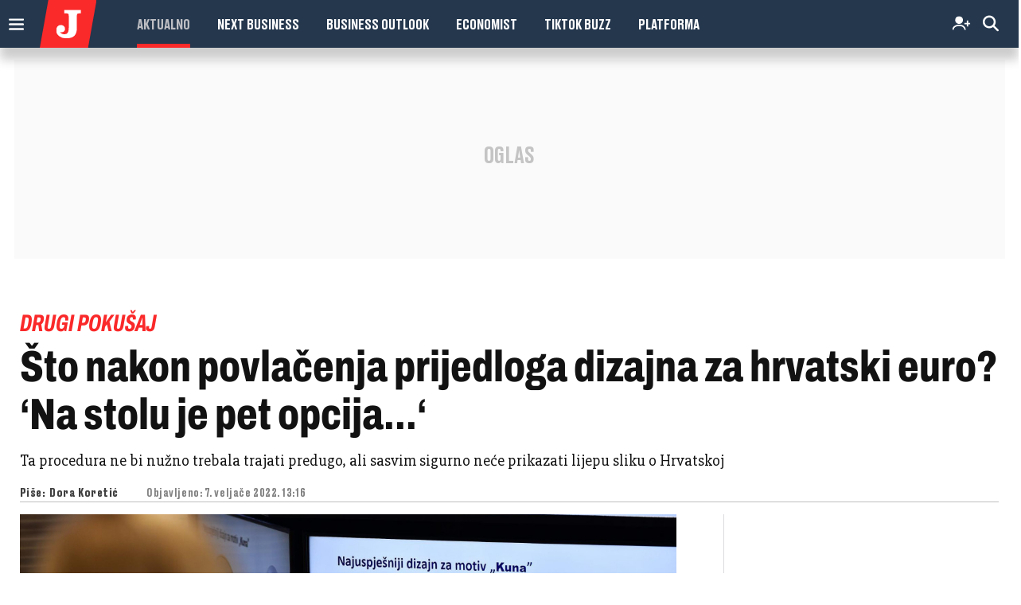

--- FILE ---
content_type: text/html; charset=utf-8
request_url: https://www.google.com/recaptcha/api2/anchor?ar=1&k=6LfPGDApAAAAAF-B4trYeSRIBY1sKMuohONKybjc&co=aHR0cHM6Ly9ub3ZhYy5qdXRhcm5qaS5ocjo0NDM.&hl=en&v=PoyoqOPhxBO7pBk68S4YbpHZ&size=invisible&anchor-ms=20000&execute-ms=30000&cb=9ul9mo4kgivg
body_size: 48467
content:
<!DOCTYPE HTML><html dir="ltr" lang="en"><head><meta http-equiv="Content-Type" content="text/html; charset=UTF-8">
<meta http-equiv="X-UA-Compatible" content="IE=edge">
<title>reCAPTCHA</title>
<style type="text/css">
/* cyrillic-ext */
@font-face {
  font-family: 'Roboto';
  font-style: normal;
  font-weight: 400;
  font-stretch: 100%;
  src: url(//fonts.gstatic.com/s/roboto/v48/KFO7CnqEu92Fr1ME7kSn66aGLdTylUAMa3GUBHMdazTgWw.woff2) format('woff2');
  unicode-range: U+0460-052F, U+1C80-1C8A, U+20B4, U+2DE0-2DFF, U+A640-A69F, U+FE2E-FE2F;
}
/* cyrillic */
@font-face {
  font-family: 'Roboto';
  font-style: normal;
  font-weight: 400;
  font-stretch: 100%;
  src: url(//fonts.gstatic.com/s/roboto/v48/KFO7CnqEu92Fr1ME7kSn66aGLdTylUAMa3iUBHMdazTgWw.woff2) format('woff2');
  unicode-range: U+0301, U+0400-045F, U+0490-0491, U+04B0-04B1, U+2116;
}
/* greek-ext */
@font-face {
  font-family: 'Roboto';
  font-style: normal;
  font-weight: 400;
  font-stretch: 100%;
  src: url(//fonts.gstatic.com/s/roboto/v48/KFO7CnqEu92Fr1ME7kSn66aGLdTylUAMa3CUBHMdazTgWw.woff2) format('woff2');
  unicode-range: U+1F00-1FFF;
}
/* greek */
@font-face {
  font-family: 'Roboto';
  font-style: normal;
  font-weight: 400;
  font-stretch: 100%;
  src: url(//fonts.gstatic.com/s/roboto/v48/KFO7CnqEu92Fr1ME7kSn66aGLdTylUAMa3-UBHMdazTgWw.woff2) format('woff2');
  unicode-range: U+0370-0377, U+037A-037F, U+0384-038A, U+038C, U+038E-03A1, U+03A3-03FF;
}
/* math */
@font-face {
  font-family: 'Roboto';
  font-style: normal;
  font-weight: 400;
  font-stretch: 100%;
  src: url(//fonts.gstatic.com/s/roboto/v48/KFO7CnqEu92Fr1ME7kSn66aGLdTylUAMawCUBHMdazTgWw.woff2) format('woff2');
  unicode-range: U+0302-0303, U+0305, U+0307-0308, U+0310, U+0312, U+0315, U+031A, U+0326-0327, U+032C, U+032F-0330, U+0332-0333, U+0338, U+033A, U+0346, U+034D, U+0391-03A1, U+03A3-03A9, U+03B1-03C9, U+03D1, U+03D5-03D6, U+03F0-03F1, U+03F4-03F5, U+2016-2017, U+2034-2038, U+203C, U+2040, U+2043, U+2047, U+2050, U+2057, U+205F, U+2070-2071, U+2074-208E, U+2090-209C, U+20D0-20DC, U+20E1, U+20E5-20EF, U+2100-2112, U+2114-2115, U+2117-2121, U+2123-214F, U+2190, U+2192, U+2194-21AE, U+21B0-21E5, U+21F1-21F2, U+21F4-2211, U+2213-2214, U+2216-22FF, U+2308-230B, U+2310, U+2319, U+231C-2321, U+2336-237A, U+237C, U+2395, U+239B-23B7, U+23D0, U+23DC-23E1, U+2474-2475, U+25AF, U+25B3, U+25B7, U+25BD, U+25C1, U+25CA, U+25CC, U+25FB, U+266D-266F, U+27C0-27FF, U+2900-2AFF, U+2B0E-2B11, U+2B30-2B4C, U+2BFE, U+3030, U+FF5B, U+FF5D, U+1D400-1D7FF, U+1EE00-1EEFF;
}
/* symbols */
@font-face {
  font-family: 'Roboto';
  font-style: normal;
  font-weight: 400;
  font-stretch: 100%;
  src: url(//fonts.gstatic.com/s/roboto/v48/KFO7CnqEu92Fr1ME7kSn66aGLdTylUAMaxKUBHMdazTgWw.woff2) format('woff2');
  unicode-range: U+0001-000C, U+000E-001F, U+007F-009F, U+20DD-20E0, U+20E2-20E4, U+2150-218F, U+2190, U+2192, U+2194-2199, U+21AF, U+21E6-21F0, U+21F3, U+2218-2219, U+2299, U+22C4-22C6, U+2300-243F, U+2440-244A, U+2460-24FF, U+25A0-27BF, U+2800-28FF, U+2921-2922, U+2981, U+29BF, U+29EB, U+2B00-2BFF, U+4DC0-4DFF, U+FFF9-FFFB, U+10140-1018E, U+10190-1019C, U+101A0, U+101D0-101FD, U+102E0-102FB, U+10E60-10E7E, U+1D2C0-1D2D3, U+1D2E0-1D37F, U+1F000-1F0FF, U+1F100-1F1AD, U+1F1E6-1F1FF, U+1F30D-1F30F, U+1F315, U+1F31C, U+1F31E, U+1F320-1F32C, U+1F336, U+1F378, U+1F37D, U+1F382, U+1F393-1F39F, U+1F3A7-1F3A8, U+1F3AC-1F3AF, U+1F3C2, U+1F3C4-1F3C6, U+1F3CA-1F3CE, U+1F3D4-1F3E0, U+1F3ED, U+1F3F1-1F3F3, U+1F3F5-1F3F7, U+1F408, U+1F415, U+1F41F, U+1F426, U+1F43F, U+1F441-1F442, U+1F444, U+1F446-1F449, U+1F44C-1F44E, U+1F453, U+1F46A, U+1F47D, U+1F4A3, U+1F4B0, U+1F4B3, U+1F4B9, U+1F4BB, U+1F4BF, U+1F4C8-1F4CB, U+1F4D6, U+1F4DA, U+1F4DF, U+1F4E3-1F4E6, U+1F4EA-1F4ED, U+1F4F7, U+1F4F9-1F4FB, U+1F4FD-1F4FE, U+1F503, U+1F507-1F50B, U+1F50D, U+1F512-1F513, U+1F53E-1F54A, U+1F54F-1F5FA, U+1F610, U+1F650-1F67F, U+1F687, U+1F68D, U+1F691, U+1F694, U+1F698, U+1F6AD, U+1F6B2, U+1F6B9-1F6BA, U+1F6BC, U+1F6C6-1F6CF, U+1F6D3-1F6D7, U+1F6E0-1F6EA, U+1F6F0-1F6F3, U+1F6F7-1F6FC, U+1F700-1F7FF, U+1F800-1F80B, U+1F810-1F847, U+1F850-1F859, U+1F860-1F887, U+1F890-1F8AD, U+1F8B0-1F8BB, U+1F8C0-1F8C1, U+1F900-1F90B, U+1F93B, U+1F946, U+1F984, U+1F996, U+1F9E9, U+1FA00-1FA6F, U+1FA70-1FA7C, U+1FA80-1FA89, U+1FA8F-1FAC6, U+1FACE-1FADC, U+1FADF-1FAE9, U+1FAF0-1FAF8, U+1FB00-1FBFF;
}
/* vietnamese */
@font-face {
  font-family: 'Roboto';
  font-style: normal;
  font-weight: 400;
  font-stretch: 100%;
  src: url(//fonts.gstatic.com/s/roboto/v48/KFO7CnqEu92Fr1ME7kSn66aGLdTylUAMa3OUBHMdazTgWw.woff2) format('woff2');
  unicode-range: U+0102-0103, U+0110-0111, U+0128-0129, U+0168-0169, U+01A0-01A1, U+01AF-01B0, U+0300-0301, U+0303-0304, U+0308-0309, U+0323, U+0329, U+1EA0-1EF9, U+20AB;
}
/* latin-ext */
@font-face {
  font-family: 'Roboto';
  font-style: normal;
  font-weight: 400;
  font-stretch: 100%;
  src: url(//fonts.gstatic.com/s/roboto/v48/KFO7CnqEu92Fr1ME7kSn66aGLdTylUAMa3KUBHMdazTgWw.woff2) format('woff2');
  unicode-range: U+0100-02BA, U+02BD-02C5, U+02C7-02CC, U+02CE-02D7, U+02DD-02FF, U+0304, U+0308, U+0329, U+1D00-1DBF, U+1E00-1E9F, U+1EF2-1EFF, U+2020, U+20A0-20AB, U+20AD-20C0, U+2113, U+2C60-2C7F, U+A720-A7FF;
}
/* latin */
@font-face {
  font-family: 'Roboto';
  font-style: normal;
  font-weight: 400;
  font-stretch: 100%;
  src: url(//fonts.gstatic.com/s/roboto/v48/KFO7CnqEu92Fr1ME7kSn66aGLdTylUAMa3yUBHMdazQ.woff2) format('woff2');
  unicode-range: U+0000-00FF, U+0131, U+0152-0153, U+02BB-02BC, U+02C6, U+02DA, U+02DC, U+0304, U+0308, U+0329, U+2000-206F, U+20AC, U+2122, U+2191, U+2193, U+2212, U+2215, U+FEFF, U+FFFD;
}
/* cyrillic-ext */
@font-face {
  font-family: 'Roboto';
  font-style: normal;
  font-weight: 500;
  font-stretch: 100%;
  src: url(//fonts.gstatic.com/s/roboto/v48/KFO7CnqEu92Fr1ME7kSn66aGLdTylUAMa3GUBHMdazTgWw.woff2) format('woff2');
  unicode-range: U+0460-052F, U+1C80-1C8A, U+20B4, U+2DE0-2DFF, U+A640-A69F, U+FE2E-FE2F;
}
/* cyrillic */
@font-face {
  font-family: 'Roboto';
  font-style: normal;
  font-weight: 500;
  font-stretch: 100%;
  src: url(//fonts.gstatic.com/s/roboto/v48/KFO7CnqEu92Fr1ME7kSn66aGLdTylUAMa3iUBHMdazTgWw.woff2) format('woff2');
  unicode-range: U+0301, U+0400-045F, U+0490-0491, U+04B0-04B1, U+2116;
}
/* greek-ext */
@font-face {
  font-family: 'Roboto';
  font-style: normal;
  font-weight: 500;
  font-stretch: 100%;
  src: url(//fonts.gstatic.com/s/roboto/v48/KFO7CnqEu92Fr1ME7kSn66aGLdTylUAMa3CUBHMdazTgWw.woff2) format('woff2');
  unicode-range: U+1F00-1FFF;
}
/* greek */
@font-face {
  font-family: 'Roboto';
  font-style: normal;
  font-weight: 500;
  font-stretch: 100%;
  src: url(//fonts.gstatic.com/s/roboto/v48/KFO7CnqEu92Fr1ME7kSn66aGLdTylUAMa3-UBHMdazTgWw.woff2) format('woff2');
  unicode-range: U+0370-0377, U+037A-037F, U+0384-038A, U+038C, U+038E-03A1, U+03A3-03FF;
}
/* math */
@font-face {
  font-family: 'Roboto';
  font-style: normal;
  font-weight: 500;
  font-stretch: 100%;
  src: url(//fonts.gstatic.com/s/roboto/v48/KFO7CnqEu92Fr1ME7kSn66aGLdTylUAMawCUBHMdazTgWw.woff2) format('woff2');
  unicode-range: U+0302-0303, U+0305, U+0307-0308, U+0310, U+0312, U+0315, U+031A, U+0326-0327, U+032C, U+032F-0330, U+0332-0333, U+0338, U+033A, U+0346, U+034D, U+0391-03A1, U+03A3-03A9, U+03B1-03C9, U+03D1, U+03D5-03D6, U+03F0-03F1, U+03F4-03F5, U+2016-2017, U+2034-2038, U+203C, U+2040, U+2043, U+2047, U+2050, U+2057, U+205F, U+2070-2071, U+2074-208E, U+2090-209C, U+20D0-20DC, U+20E1, U+20E5-20EF, U+2100-2112, U+2114-2115, U+2117-2121, U+2123-214F, U+2190, U+2192, U+2194-21AE, U+21B0-21E5, U+21F1-21F2, U+21F4-2211, U+2213-2214, U+2216-22FF, U+2308-230B, U+2310, U+2319, U+231C-2321, U+2336-237A, U+237C, U+2395, U+239B-23B7, U+23D0, U+23DC-23E1, U+2474-2475, U+25AF, U+25B3, U+25B7, U+25BD, U+25C1, U+25CA, U+25CC, U+25FB, U+266D-266F, U+27C0-27FF, U+2900-2AFF, U+2B0E-2B11, U+2B30-2B4C, U+2BFE, U+3030, U+FF5B, U+FF5D, U+1D400-1D7FF, U+1EE00-1EEFF;
}
/* symbols */
@font-face {
  font-family: 'Roboto';
  font-style: normal;
  font-weight: 500;
  font-stretch: 100%;
  src: url(//fonts.gstatic.com/s/roboto/v48/KFO7CnqEu92Fr1ME7kSn66aGLdTylUAMaxKUBHMdazTgWw.woff2) format('woff2');
  unicode-range: U+0001-000C, U+000E-001F, U+007F-009F, U+20DD-20E0, U+20E2-20E4, U+2150-218F, U+2190, U+2192, U+2194-2199, U+21AF, U+21E6-21F0, U+21F3, U+2218-2219, U+2299, U+22C4-22C6, U+2300-243F, U+2440-244A, U+2460-24FF, U+25A0-27BF, U+2800-28FF, U+2921-2922, U+2981, U+29BF, U+29EB, U+2B00-2BFF, U+4DC0-4DFF, U+FFF9-FFFB, U+10140-1018E, U+10190-1019C, U+101A0, U+101D0-101FD, U+102E0-102FB, U+10E60-10E7E, U+1D2C0-1D2D3, U+1D2E0-1D37F, U+1F000-1F0FF, U+1F100-1F1AD, U+1F1E6-1F1FF, U+1F30D-1F30F, U+1F315, U+1F31C, U+1F31E, U+1F320-1F32C, U+1F336, U+1F378, U+1F37D, U+1F382, U+1F393-1F39F, U+1F3A7-1F3A8, U+1F3AC-1F3AF, U+1F3C2, U+1F3C4-1F3C6, U+1F3CA-1F3CE, U+1F3D4-1F3E0, U+1F3ED, U+1F3F1-1F3F3, U+1F3F5-1F3F7, U+1F408, U+1F415, U+1F41F, U+1F426, U+1F43F, U+1F441-1F442, U+1F444, U+1F446-1F449, U+1F44C-1F44E, U+1F453, U+1F46A, U+1F47D, U+1F4A3, U+1F4B0, U+1F4B3, U+1F4B9, U+1F4BB, U+1F4BF, U+1F4C8-1F4CB, U+1F4D6, U+1F4DA, U+1F4DF, U+1F4E3-1F4E6, U+1F4EA-1F4ED, U+1F4F7, U+1F4F9-1F4FB, U+1F4FD-1F4FE, U+1F503, U+1F507-1F50B, U+1F50D, U+1F512-1F513, U+1F53E-1F54A, U+1F54F-1F5FA, U+1F610, U+1F650-1F67F, U+1F687, U+1F68D, U+1F691, U+1F694, U+1F698, U+1F6AD, U+1F6B2, U+1F6B9-1F6BA, U+1F6BC, U+1F6C6-1F6CF, U+1F6D3-1F6D7, U+1F6E0-1F6EA, U+1F6F0-1F6F3, U+1F6F7-1F6FC, U+1F700-1F7FF, U+1F800-1F80B, U+1F810-1F847, U+1F850-1F859, U+1F860-1F887, U+1F890-1F8AD, U+1F8B0-1F8BB, U+1F8C0-1F8C1, U+1F900-1F90B, U+1F93B, U+1F946, U+1F984, U+1F996, U+1F9E9, U+1FA00-1FA6F, U+1FA70-1FA7C, U+1FA80-1FA89, U+1FA8F-1FAC6, U+1FACE-1FADC, U+1FADF-1FAE9, U+1FAF0-1FAF8, U+1FB00-1FBFF;
}
/* vietnamese */
@font-face {
  font-family: 'Roboto';
  font-style: normal;
  font-weight: 500;
  font-stretch: 100%;
  src: url(//fonts.gstatic.com/s/roboto/v48/KFO7CnqEu92Fr1ME7kSn66aGLdTylUAMa3OUBHMdazTgWw.woff2) format('woff2');
  unicode-range: U+0102-0103, U+0110-0111, U+0128-0129, U+0168-0169, U+01A0-01A1, U+01AF-01B0, U+0300-0301, U+0303-0304, U+0308-0309, U+0323, U+0329, U+1EA0-1EF9, U+20AB;
}
/* latin-ext */
@font-face {
  font-family: 'Roboto';
  font-style: normal;
  font-weight: 500;
  font-stretch: 100%;
  src: url(//fonts.gstatic.com/s/roboto/v48/KFO7CnqEu92Fr1ME7kSn66aGLdTylUAMa3KUBHMdazTgWw.woff2) format('woff2');
  unicode-range: U+0100-02BA, U+02BD-02C5, U+02C7-02CC, U+02CE-02D7, U+02DD-02FF, U+0304, U+0308, U+0329, U+1D00-1DBF, U+1E00-1E9F, U+1EF2-1EFF, U+2020, U+20A0-20AB, U+20AD-20C0, U+2113, U+2C60-2C7F, U+A720-A7FF;
}
/* latin */
@font-face {
  font-family: 'Roboto';
  font-style: normal;
  font-weight: 500;
  font-stretch: 100%;
  src: url(//fonts.gstatic.com/s/roboto/v48/KFO7CnqEu92Fr1ME7kSn66aGLdTylUAMa3yUBHMdazQ.woff2) format('woff2');
  unicode-range: U+0000-00FF, U+0131, U+0152-0153, U+02BB-02BC, U+02C6, U+02DA, U+02DC, U+0304, U+0308, U+0329, U+2000-206F, U+20AC, U+2122, U+2191, U+2193, U+2212, U+2215, U+FEFF, U+FFFD;
}
/* cyrillic-ext */
@font-face {
  font-family: 'Roboto';
  font-style: normal;
  font-weight: 900;
  font-stretch: 100%;
  src: url(//fonts.gstatic.com/s/roboto/v48/KFO7CnqEu92Fr1ME7kSn66aGLdTylUAMa3GUBHMdazTgWw.woff2) format('woff2');
  unicode-range: U+0460-052F, U+1C80-1C8A, U+20B4, U+2DE0-2DFF, U+A640-A69F, U+FE2E-FE2F;
}
/* cyrillic */
@font-face {
  font-family: 'Roboto';
  font-style: normal;
  font-weight: 900;
  font-stretch: 100%;
  src: url(//fonts.gstatic.com/s/roboto/v48/KFO7CnqEu92Fr1ME7kSn66aGLdTylUAMa3iUBHMdazTgWw.woff2) format('woff2');
  unicode-range: U+0301, U+0400-045F, U+0490-0491, U+04B0-04B1, U+2116;
}
/* greek-ext */
@font-face {
  font-family: 'Roboto';
  font-style: normal;
  font-weight: 900;
  font-stretch: 100%;
  src: url(//fonts.gstatic.com/s/roboto/v48/KFO7CnqEu92Fr1ME7kSn66aGLdTylUAMa3CUBHMdazTgWw.woff2) format('woff2');
  unicode-range: U+1F00-1FFF;
}
/* greek */
@font-face {
  font-family: 'Roboto';
  font-style: normal;
  font-weight: 900;
  font-stretch: 100%;
  src: url(//fonts.gstatic.com/s/roboto/v48/KFO7CnqEu92Fr1ME7kSn66aGLdTylUAMa3-UBHMdazTgWw.woff2) format('woff2');
  unicode-range: U+0370-0377, U+037A-037F, U+0384-038A, U+038C, U+038E-03A1, U+03A3-03FF;
}
/* math */
@font-face {
  font-family: 'Roboto';
  font-style: normal;
  font-weight: 900;
  font-stretch: 100%;
  src: url(//fonts.gstatic.com/s/roboto/v48/KFO7CnqEu92Fr1ME7kSn66aGLdTylUAMawCUBHMdazTgWw.woff2) format('woff2');
  unicode-range: U+0302-0303, U+0305, U+0307-0308, U+0310, U+0312, U+0315, U+031A, U+0326-0327, U+032C, U+032F-0330, U+0332-0333, U+0338, U+033A, U+0346, U+034D, U+0391-03A1, U+03A3-03A9, U+03B1-03C9, U+03D1, U+03D5-03D6, U+03F0-03F1, U+03F4-03F5, U+2016-2017, U+2034-2038, U+203C, U+2040, U+2043, U+2047, U+2050, U+2057, U+205F, U+2070-2071, U+2074-208E, U+2090-209C, U+20D0-20DC, U+20E1, U+20E5-20EF, U+2100-2112, U+2114-2115, U+2117-2121, U+2123-214F, U+2190, U+2192, U+2194-21AE, U+21B0-21E5, U+21F1-21F2, U+21F4-2211, U+2213-2214, U+2216-22FF, U+2308-230B, U+2310, U+2319, U+231C-2321, U+2336-237A, U+237C, U+2395, U+239B-23B7, U+23D0, U+23DC-23E1, U+2474-2475, U+25AF, U+25B3, U+25B7, U+25BD, U+25C1, U+25CA, U+25CC, U+25FB, U+266D-266F, U+27C0-27FF, U+2900-2AFF, U+2B0E-2B11, U+2B30-2B4C, U+2BFE, U+3030, U+FF5B, U+FF5D, U+1D400-1D7FF, U+1EE00-1EEFF;
}
/* symbols */
@font-face {
  font-family: 'Roboto';
  font-style: normal;
  font-weight: 900;
  font-stretch: 100%;
  src: url(//fonts.gstatic.com/s/roboto/v48/KFO7CnqEu92Fr1ME7kSn66aGLdTylUAMaxKUBHMdazTgWw.woff2) format('woff2');
  unicode-range: U+0001-000C, U+000E-001F, U+007F-009F, U+20DD-20E0, U+20E2-20E4, U+2150-218F, U+2190, U+2192, U+2194-2199, U+21AF, U+21E6-21F0, U+21F3, U+2218-2219, U+2299, U+22C4-22C6, U+2300-243F, U+2440-244A, U+2460-24FF, U+25A0-27BF, U+2800-28FF, U+2921-2922, U+2981, U+29BF, U+29EB, U+2B00-2BFF, U+4DC0-4DFF, U+FFF9-FFFB, U+10140-1018E, U+10190-1019C, U+101A0, U+101D0-101FD, U+102E0-102FB, U+10E60-10E7E, U+1D2C0-1D2D3, U+1D2E0-1D37F, U+1F000-1F0FF, U+1F100-1F1AD, U+1F1E6-1F1FF, U+1F30D-1F30F, U+1F315, U+1F31C, U+1F31E, U+1F320-1F32C, U+1F336, U+1F378, U+1F37D, U+1F382, U+1F393-1F39F, U+1F3A7-1F3A8, U+1F3AC-1F3AF, U+1F3C2, U+1F3C4-1F3C6, U+1F3CA-1F3CE, U+1F3D4-1F3E0, U+1F3ED, U+1F3F1-1F3F3, U+1F3F5-1F3F7, U+1F408, U+1F415, U+1F41F, U+1F426, U+1F43F, U+1F441-1F442, U+1F444, U+1F446-1F449, U+1F44C-1F44E, U+1F453, U+1F46A, U+1F47D, U+1F4A3, U+1F4B0, U+1F4B3, U+1F4B9, U+1F4BB, U+1F4BF, U+1F4C8-1F4CB, U+1F4D6, U+1F4DA, U+1F4DF, U+1F4E3-1F4E6, U+1F4EA-1F4ED, U+1F4F7, U+1F4F9-1F4FB, U+1F4FD-1F4FE, U+1F503, U+1F507-1F50B, U+1F50D, U+1F512-1F513, U+1F53E-1F54A, U+1F54F-1F5FA, U+1F610, U+1F650-1F67F, U+1F687, U+1F68D, U+1F691, U+1F694, U+1F698, U+1F6AD, U+1F6B2, U+1F6B9-1F6BA, U+1F6BC, U+1F6C6-1F6CF, U+1F6D3-1F6D7, U+1F6E0-1F6EA, U+1F6F0-1F6F3, U+1F6F7-1F6FC, U+1F700-1F7FF, U+1F800-1F80B, U+1F810-1F847, U+1F850-1F859, U+1F860-1F887, U+1F890-1F8AD, U+1F8B0-1F8BB, U+1F8C0-1F8C1, U+1F900-1F90B, U+1F93B, U+1F946, U+1F984, U+1F996, U+1F9E9, U+1FA00-1FA6F, U+1FA70-1FA7C, U+1FA80-1FA89, U+1FA8F-1FAC6, U+1FACE-1FADC, U+1FADF-1FAE9, U+1FAF0-1FAF8, U+1FB00-1FBFF;
}
/* vietnamese */
@font-face {
  font-family: 'Roboto';
  font-style: normal;
  font-weight: 900;
  font-stretch: 100%;
  src: url(//fonts.gstatic.com/s/roboto/v48/KFO7CnqEu92Fr1ME7kSn66aGLdTylUAMa3OUBHMdazTgWw.woff2) format('woff2');
  unicode-range: U+0102-0103, U+0110-0111, U+0128-0129, U+0168-0169, U+01A0-01A1, U+01AF-01B0, U+0300-0301, U+0303-0304, U+0308-0309, U+0323, U+0329, U+1EA0-1EF9, U+20AB;
}
/* latin-ext */
@font-face {
  font-family: 'Roboto';
  font-style: normal;
  font-weight: 900;
  font-stretch: 100%;
  src: url(//fonts.gstatic.com/s/roboto/v48/KFO7CnqEu92Fr1ME7kSn66aGLdTylUAMa3KUBHMdazTgWw.woff2) format('woff2');
  unicode-range: U+0100-02BA, U+02BD-02C5, U+02C7-02CC, U+02CE-02D7, U+02DD-02FF, U+0304, U+0308, U+0329, U+1D00-1DBF, U+1E00-1E9F, U+1EF2-1EFF, U+2020, U+20A0-20AB, U+20AD-20C0, U+2113, U+2C60-2C7F, U+A720-A7FF;
}
/* latin */
@font-face {
  font-family: 'Roboto';
  font-style: normal;
  font-weight: 900;
  font-stretch: 100%;
  src: url(//fonts.gstatic.com/s/roboto/v48/KFO7CnqEu92Fr1ME7kSn66aGLdTylUAMa3yUBHMdazQ.woff2) format('woff2');
  unicode-range: U+0000-00FF, U+0131, U+0152-0153, U+02BB-02BC, U+02C6, U+02DA, U+02DC, U+0304, U+0308, U+0329, U+2000-206F, U+20AC, U+2122, U+2191, U+2193, U+2212, U+2215, U+FEFF, U+FFFD;
}

</style>
<link rel="stylesheet" type="text/css" href="https://www.gstatic.com/recaptcha/releases/PoyoqOPhxBO7pBk68S4YbpHZ/styles__ltr.css">
<script nonce="po8_tSVNd5l3vyV-hjMFQA" type="text/javascript">window['__recaptcha_api'] = 'https://www.google.com/recaptcha/api2/';</script>
<script type="text/javascript" src="https://www.gstatic.com/recaptcha/releases/PoyoqOPhxBO7pBk68S4YbpHZ/recaptcha__en.js" nonce="po8_tSVNd5l3vyV-hjMFQA">
      
    </script></head>
<body><div id="rc-anchor-alert" class="rc-anchor-alert"></div>
<input type="hidden" id="recaptcha-token" value="[base64]">
<script type="text/javascript" nonce="po8_tSVNd5l3vyV-hjMFQA">
      recaptcha.anchor.Main.init("[\x22ainput\x22,[\x22bgdata\x22,\x22\x22,\[base64]/[base64]/[base64]/[base64]/[base64]/[base64]/[base64]/[base64]/[base64]/[base64]\\u003d\x22,\[base64]\\u003d\x22,\[base64]/wqnCmQ97PAXDn8OkHsOtw6HDvcOiw6tyw5rCvMK8wofCgcKNDkHCkzd/w7XCuWbConnDiMOsw7EoYcKRWsK+AEjClDkRw5HCm8Ofwq5jw6vDoMK6woDDvnE6NcOAwrDCr8Kow51uW8O4U07CssO+IxrDv8KWf8KaSUdwZEdAw54xY3pUa8OJfsK/w5/CrsKVw5YGZcKLQcKYAyJfGcKMw4zDuWHDu0HCvlPChGpgOsKgZsOew5RJw40pwoNrICnCqcKwaQfDvMKqasKuw7N1w7htCMK0w4HCvsOrwrbDigHDt8KMw5LCscKFWH/[base64]/Cs8KLIcOrOFDDvMKmw6V2F8Kzw7RmwqfDhGxpw6/Ck2bDhmTCncKYw5fCrBJ4BMOlw4AUeznCs8KuB1ERw5MeCsOBUTNvZsOkwo1gcMK3w4/DiEHCscKuwqYqw712BMOew5AsSFkmUzplw5QyWjPDjHAgw5bDoMKHW1gxYsK+B8K+GgJvwrTCqXRBVBllH8KVwrnDgSo0wqJaw6p7FG/DokjCvcKlIMK+wpTDl8OzwofDlcOODAHCusK8TSrCjcOcwpNcwoTDncK9woJwc8O9wp1Awooqwp3DnFsNw7JmZsOvwpgFMcOrw6DCocOUw7IpwqjDtcOZQMKUw4hswr3CtSE5PcOVw78cw73CpkDCp3nDpQ4SwqtfX3bCinrDjBYOwrLDv8OfdgpFw6BaJk/Cs8Oxw4rCqB/DuDfDmwnCrsOlwpF1w6Acw4DClGjCqcK3aMKDw5EvXG1Aw5kVwqBeWkRLbcK8w75CwqzDgi8nwpDCgkrChVzChUV7woXCgMKAw6nCpjYWwpRsw45/CsONwpvCssKFwrHCl8KZX3wuwrzCusKbXRHCkcOKw6c1w4zDnsKHw4FseGHDh8KPHyTCjsKiwrZWUxB9w5NGJMOJw4HCssOJGEA9w445TsOPwotFLx5sw5NLSxDDicKJazPDqFswLMObwpHCkMORw6jDisOcw5NUw7nDgcKKwqJOwoDDncKzwqvCtcODczocwp/[base64]/[base64]/Cu8KGAUcCwojDg8KUPHDChsKEw5UDJEXDvGHCj8K/wrfCnh4iwqzCrRfCpMO3w7INwp4aw7fDoRMHE8Kiw7bDkzoVG8OZc8K8JgvDpMKBRS7CqcK/w4w0wpsgMxHCosOLw7MkdcOiwp0heMONbsKzAsOSG3VHw78Wwo5mw7rDh3/DhALCvcObwp3CmcK+KcKPw7DCuQrDj8O/XsOAWkg1ECojOcKRwprDmAMCwqLCmVnCqCnCjSt/wqXDjcOEw7RIHCUjworCtlLDl8KRBEM2wq9mbcKdw7QmwoEiw57DkHPCk1R6w7ZgwqFIwpHCnMOAw7DDlMOdw5l4CsORw6bCiy/CmcOWaXXDpnrCj8OBOkTCscO6eD3CrMOvwog5Jg80wonDgEQbXcOJV8O0wrrCkxbCv8KDc8OtwrnDjw9UJwfCtRTDjsK9wptkwqDCssOSwrTDmSrDuMKpw77CjzgCwo/CmCfDr8KnDS0TLyXDvcO5UBzDncKhwpMFw4/[base64]/w6dpw5nCjWLCjklqw6/CkhkYAFzCmVVlwo7CvmTDj0HDmcKxZ0YNw67CgyjDsT3DisKCw4zCpsKUw55swp9xOzLDgXJLw4DCjsKVFcKQwqXClsKPwqkuKsOiJsKIwoNow7x0ezcnZhfDuMO7w7vDli/CtE7DnWHDu2ovfl4FaQXCgMKAa0x7wrXCocKjwphWJMOrwp8JSSrCqXosw47Dg8Ouw7/DpVEKYgvCrFJ1wq0tL8OpwrfCtgHDv8O5w4QDwrgyw6FMw78fwqnDnsOTw7jDpMOsDMK/wo1lwpPCvAYiLsOmJsKtw7TDscOnwqHDvsKOQMK3w7DCpyVqwpJ8w4RPdkzDuH7DkEZRZC4gw61zAcO6C8KUw79jNsKvHMKIbCI2w5jCl8Kpw6HDjUPDvBnDtFp/w6JOw4d/wqDCjSFHwp3CmCEcCcKAwphcwpvCscK9w50zwo0BMMKiQW/Cml5Qe8KqHzgDwprCv8K8RsOoaVQXw5tgSsKDLMKVw4pqw6HCqMOWc3Efw6xlwpbCohfCkcO1eMO7AwTDrMO6wqRxw6sEw6nDs2TDhEF/w5kZGC7CgWNQLsOtwpzDhHwjw5nCu8ObeGIiwrXCvcOiw5zDvcOEShpRwpAPw5vCuDwmbAbDsgTCksOmwoPCnjttB8KtBMOKwobDq1PClkXCpMKwDkocwrdICG/DmcOtWcO8wqDDj1DDpcK9w4YIHEd8wpPDnsOgwq8RwobDpF/Dl3TDn0MHwrXDtMKiw57Cl8KFwrHCnHNRw4EWO8KoOkjDoj7DgmxYwpgIIyYFKMK1w4pCXwlDUn7ClCvCusKKAcKzbWbCoB4yw4JHw6vDgHJMw5kzURjCnMOFwpt3w6DCqcO7Y14twpPDk8KDw7x0JsOnwqQFw7HCu8OUwpQlwodnw7rCisO5Sy3DtD/CnMOmWWdew4FKKVrDg8K1L8KUw6xWw41fw4fDvsKawpFgwrTCp8O6w4XCpGFbFCfCrcKXwrPDqmxGw75VwrzCsXNgwqnCo37DvsK/w4hXw5PDsMOywpNQZMKAK8OhwpLDusKRwot2WVAew4pUw4fCjyTClhwLWWs0PC/CtMONY8Omwrx/I8KUTsKkEW9RIMO7cwIdw4E/[base64]/CnMOXwq3DhMKQwr7DhXMKwp3CjXPDoMKJwokdHS/DtcOswqbCj8Kqwpduwo/CrzIrQ2jDnhPCgVAgdG3DojhdwqzCpQsCMMOkBU92ecKPw5jCksOvw7bDj2sSHMOhIcK+YMO/w6d3csKuLsK7w7nDjHrCjcKPwoFiwpPDtgwFAifCrMOdwrcnKF0Kwod3w6MAEcKcw57Cvjk3wqMEbRTDisKnwqt8w7nDt8KxeMKLRQNvKC5eUcOTwrnCj8K4QRs/w6kDw4rCs8Ocw7cdwqvDrQUewpLCvAHCiRbCrMK6woZXwrnCscOKw6w1w6/Du8Ovw47DtcOMVMOdEWzDk1oLwoDDhsKtwpdJw6PDnMKhw696LBzDh8Kvw4tSw7kjwq/CiAoUw6E4wrjCikZzwqgHA0/Dh8OXw44Gbi89wqXCiMKnDnJTGsK8w7khw695dx17aMO5wqkaY0NHXz0kw6xbGcOgw4VQwoMUw77CuMKKw6JxO8OoYGbDtMOSw5fCpsKWw4ZnA8OsGsO/w6XChRNEM8KWw5bDlsKLwp0ewqbCgCBQUMKmZWklTMObwoY/IsO6cMO+L3bCkX1SFMK2dA/DisOyGi3CtsKYw5zDosOXEsOCwqLClE/CmsO8w5PDtBHDtFTCnsOEHsK0w5cfbAYKwokSA0cRw5XChsONw5nDksKAw4PDssK7wq9PTMOSw6nCq8Ohw5wRSTPDmHAqJnI8w40cw5NBwrPCkWjDoEM1ExPDncOlYVHCqg/DncKzDDXCt8Kdw43ChcO7IWFSMns2BsKww44oGBPDm09Pw5TCm2VWw4RywoHDrsO6fMOgw5PDncO2X1XCiMK6N8KAwoE5wrPDpcKZSFTDlVVBw57DrUpee8K/VRp1w5DCtsKrw5rDtMO4X2zCohx4GMOnCcOpN8Oyw4Q/DmzDn8KPw4rCusOIw4DCtsK5w6odTMKtwo3DmMOtWQrCo8K4cMOQw659wpLCssKVwoh+P8OoHsK0wrwJwq7CrMKNTEPDlsKgw5PDiHMmwqkRXsK6wrxcA1/DhsKIOl5Hw4bCsQZuwpzDlH3CuzLDpDjCnikpwqHDiMKkwrvDqMOYwoMMXcOyasO5EsKGGWnChcKmNwhMwqbDtkBrwocnASRfNWIawqHCg8Ocwr/Co8KGwpdVw4MTaDE3wqZpdBHCpsKew5LDg8Kjw6LDvBjDlWAmw5nCtcKOB8OUYQHDv1XDn0DCpcKjXAYkYlDCqAHDgMKqw4NrZmJYw7/[base64]/Dq2gkV8KLW8ORw60fw6YcKWskw4w4w7EVEMOgFcKdwqFAOMOLw7/CncKlJylew51lw6vDjnd5w4vCrMKPEi3Di8Klw4MwHsOFHMKiwoXClcOeBsOreiJSwqQbIMOJIMKJw5TDnyZwwodpAidJwrrDiMODLcO4wrk+w7HDgcOIwqrCpwldEcKubsOZAiXDu0HCsMKSw73Dq8KFwozDhsK6N3FFwq1PSylmRsOMUh3CtsOceMKFSsKnw57CpG/DhwMrwql7w4EfwrHDh3pcPMO7wobDpwhOw5JjPsKNw6vCvcOQw6IKCcKeMl1ewp/CvsOEW8KlTsOZMMKowokdw5jDuUA1w5BOBkAIw6XDtcKswojCuUxRc8O4w6jDtcOtRsOPQMKTZzlkw41tw4XDk8K+w7bChcKsD8O5wpNewqIjRMO/woLCpldeQMOzH8OuwrZ7BW3Cn0DDpFbCkW/[base64]/DuSrDscOYwoQackPCn2Y+AMOowp1EworDmcKKw6Qaw5gWJsOxBsKNwqcZMsKewrzCoMKSw6x8w4ZCw7knw4diGsOzwr58EDfCq0oPw4/DtizCusO1wq8SDAbCgCRsw7hswpNNZcOEMcK7w7IHw6JvwqxMwphSIkrDkDjDmCrDpgRvw7zDqMKdQcKcw7HChsKKwrDDksOIwoLDt8KYwqXDq8OaMT9XeWotwrrCuDhOWsKsFsOoDsKnwr8Ww7vDhiZhw7I8wrlZw41MTV52w6VXUSsUAsKZHMO2HkYow73DiMOVw6/DtDJPa8KKfmXCrsO8PcKYR0nCoMOdw5kaBMObEMKMw7wFRcOoXcKLwrc+w59NwprDg8OGwr3DiATDlcKBwo5BBsKZY8Kzd8KiZV/Dt8OiFhVAeiYtw69dw6rDgsKjwrVBw6LCkRV3w4fChcO2w5XClMO2w6PDgMKoGsKgF8KRVXgWasOzDcKkD8K5w6YHwpRYVAknU8K9w5Q/UcOtw7jDm8Osw7leDA/CqsObUMO2wqLDvkfDvzUUw40MwrtpwpcOKcOSWMKzw7UhH3rDqnfDuVnCmsOkC2NuUBIGw5LDoV5gD8Oewq1CwrJEwqLDtk/DvsKsDMKEQsOXJsOdwoV/wp0Gb24fAUdnwrFSw6ITw5sYaAPDrcKea8Kjw7R8wo/CscKZw6bCs0VowrHDnsKONsKUw5LDvsKtECjCnXjDisO9wrnDisK8PsOlFwPCicKFwq7DrRjCl8OTNQzCmsKzXB8Iw5kyw6/[base64]/DtcOYSxHCjsKsHVPCusKmRVnDmhTDh1DDthvCpMO6w4AjwrrCjFVmVk/[base64]/a8OxO8KuwrRLcBjCk8KeOsKeTcKkIyovwotBw6wRZcO/[base64]/DsDfDjmLCtl7DkyXDokjDo8Ohwowuw7zCvcOEwqtQwplEwqd1wroOw6TDtsKlWTjDjjrClQvCu8OsV8K8RcKxDsOuUcO0OMOYKhh1biXCusKFTMOWwo81bTk+JsO+wq1NI8OtZ8O/EcK+w4rDrsOfwrkVTsOTPyrCtzzDkkPCjjrCvm9pwooIA1Q6SMKMwojDglXDvi4lw6fCqW/DuMOJaMKzw7UqwpjCvMKpw6kLwprDjMOhwo9Cw4w1wqrDhsKCwpzCvyzChknCp8OCamfCmsK5UsK3wrbCjVbDjcK1w4dSasO+w5YWFMKaQ8KrwpE0EMKPw7XCi8O3WjbCrmLDv0ApwrUlfW5NMDDDnHvCm8OWCzJOw44hwpB1w6rDhcOkw5cDAMK/w7d2wrETwpzClyrDjm3CnMK3w73DsX/CpsOmwrvCpTfCpsO8FMKdISXDgwTCuVTDq8OQCGZGw5HDncKlw6ledBxZw4nDlyHDhsKZVxHClsO5w57CsMKjwo/CoMO7w6gzwp/DsxjCvRnDvQPDtcKGEQfDh8KkBcOvVcO5FldJw5fCkEPDvRIPw5/CisOFwpVKFsKUIDMtHcKzw4EVwqrClsOOQcKafxNiwq7DtGXDqXE3MWXDq8OGwpdEwoBcwqrCp3DCtsOhP8KSwqA8L8OPAsKuw7jDi0QVAcO2EWzCpy/DqxUQGcOUwrXDunkCK8KGwrl0dcOvBh3Do8KLPMKBE8OXTn3DusOZI8OjByAdZnXDv8KjGcKewp9ZUXQsw6kJQMKqw4vDhsK1PcKfwqwAYQrDmljCqnRSM8O5PMOvw4rDsAnDg8KmKMOcKlfCvsOTB2QOQALDmSfCnMOkwrbDohLDsh88w5p/JgM4DF40VsK0wqjDiizCjD/[base64]/DosKsw4PDnMKXwooCwp9LOUoTIsKmw7XDokvCtGxSVjbDpcOqdcOqwr7DjsKew6XCpcKJwpTCjA5aw55HAcKuFMOBw5fCnUUtwq88fMKlFsOew7fDpMOiwoR7G8KHwo0ZBcKFci94w4LCssOFwqHCihN9a3N1QcKKwrLDoB5yw5IDdcOGwoRsZMKBw7/DvUBqw5gZw6hTw4Q/w4DDtUHDk8KJIgfDuGTCscOGS2HCnMKVTCXCiMOUd3gkw5nCm3rDn8O0C8KvHi3Dp8K6wr7DnsOGwqfDmAFGUXhxa8KUOm9ZwrVPdMOkwqdBLituwoHCukIWAQ0qw4HDhMOzRcOlw6NCwoBww7E5w6HCgXx7egdvDGh/CHjDusO0ezJRKFbDsTPDjznDgMKIJH9JZ0YPQcKxwrnDrmBSNjI6w63CvsOANsKqw5wgS8K4JUBNZEjDvcKDVz7DkBJ3FsKLw7fCgMKJG8KAG8OUAgPDrsOTwqTDmzHCrz5NScKbwonDmMO9w54ew60uw5vCik/DtTpdF8ORwovCvcOTMRhVJ8Kvw7pxwqjDoXLDusKaE1xJw5Vhwrw9asOdRDgMPMOUacOyw6zCkDhrwrJ5wrDDj3s5wp0hw7/DqsOuUsKnw4jDgBdJw5BNChAlw4rDp8Klw6nDk8KcXQnDnWjClsKnTBo0FF3CkMKABMO6QQlkFi8YNEHDk8O9HywPA1hcw7/DoTjDssK3wolYw47CuRs8wrcPw5Nqf1LCssO4EcOuw7zCq8KeLMK9YsOyK0h+JxY4CCJpw63Co0bDjwU0Gj/[base64]/YF7CjSfCiXlUAcOISlTDlsKAdMKpH13DhcOzEMOpcGLDjMOafzjDnhnDm8OyMMKdY2/DkcKWYk4sW1tEdsOAFB4Sw7lyW8K4w6BDw5TDhn4TwoPCp8KPw4XCtsKjFcKcVhk8Owx1diXDv8OyFUVwLsKLbXzCiMK5w6HDjkQIw6TCi8OaGCwkwowWbsK3Y8OGHQDCv8KUw70AS2nDr8OxH8KGw5czwr3DkjrCuz3Dsl5KwrsZw7/DnMOqwrxJHW/[base64]/NVPCmn7DpV/CpcKcwojCs8Ogw4NsNEfCggfCmEJ7LsKiwrrDpAXCoWHCvUFTGMOywp4/MDomDcK4wr84w7/Cq8Oow71dwrjDqg0mwqTCqCzCmcOyw6taQBzCkyXDnSXCpE/DhsKlwphZwr/Dk2RnM8OnZS/DlkhDDTXDrgjDgcOtwrrCiMKQwrLDsivCgV0KWcObwozCksKpbcKjw6VxwozDtMOGwq91wpUHw7NzK8Onw69QdcObw7EVw7lrQ8KDw7x0w4jDilsCwrPDg8KILn3CnX49PiLCmMKzeMKXw4rDrsOfwpMpXCzDtsOKwpzCnMKHe8K8DX/CtnNrwr9tw4vCksKawqrCucKEdcKWw7o1wpwnwozDpMOwdkBJZEZHw4xewp0YwonChcKnw53DnwfDoW/DtcKIBxrCjsKBRMONYsK7Q8K5OSLDhMOYwpAdw4rCn3NDQT/Cl8Kqw4cpX8K/WEnCqzLDkn4uwr1yUyJvwq0sJcOmA33CtB7CssOlwrNVwrE/w6bCizPDqcK9w6J4w7VJwqoJw7oyXD7DgcKpwoosWMOiWcOew5pSeCErEV4cXMKyw4crwpjDn0xPw6TDomA1b8K3OMKjaMOeccKzw6hJTcO8w4Y/wqzDrz9gwqgLO8KNwqAqCgJcwqYbLlPDinEHwo1/JcKIw7/CqcKWFlZWwopbOD3CoRPDtsKLw4BVwrVQw4nCuGPCksOAw4fDtsO6fDgkw7jCuU/CnsOqQg/[base64]/Cl8KRwqU3w6FaTcOpUQbCrcOWw6vChMOKeEDDj8O3wo1PwpFvDGBrH8O6VAJ7wp3CnsO/VhIebVZgKcOPZ8ONGDPCih0SX8OhIcOldgYJw67DrsOGMcOFw4FcV1PDpXpNO0TDpMOwwr3DiwvCpi3CoGrCm8O1FTN2fcKsUix3wqNEwrbCo8K6LMK9AsKmJDhtwqjCpEcLPMKOw5HDgsKGMMOJw4vDicOPQU4iOsO+OsO/wqfDuVbDlMKuSUPCmcOIbiXDqcOrSwgzwrZZwos4woXDln/Cq8Okw7ccXcORC8OxAcKSBsOZGMOeQMKRVMKuwqUywqcUwr9Hwqd0WcOEf2bCvMKyRiY0YQ4pDsOvc8KsE8KNwo9JWnTCoi/CrVnCh8K/woZYRkvDqcKlwpTDocO5wrfCscKOw5xve8K1BzwwwojCi8OATybCsH9PNsKKAXHCpcKawoxFSsKAwolCwoPDgsOzMT4Lw6rCh8K5EkY/w7rDsCTDuxPDtMOdKcK0YAsfwoLDlhrDoWHDihNhw7BLMcOZwrfChBZAwq84wqEnWsOtw4cENx/DjRLDvcKDwpZjDMKdw79Cw7I6w71ow61ewpkFwprDjsKECl7DiF14w7UVwp/DinfDqH9fw5V/wqZfw5EgwpnDgHoTTcKoBsOqw7vCn8K3w4lzwpHDk8OTwqHDhmk3wpckw5rDrQPClizDv2LClCPCvsO0w5zCgsOKZ3wawoI5wqfDpgjCosKtwrzDjjFJJ1PDgMOMWlUlJ8KEaS5NwojDqRnCsMKDMl/Cu8O+N8O5wpbCi8Kww5XDncOnwpfCq0pEwpUqIcKqw5c2wrd8woTCuwTDjsOVYyPCpsOWK37Dm8OSVn1/LsO3R8K1wqzDuMOlw6zChl45B2vDgsKEwpVfwpPDpmTCuMKNw63DpMO4wpQ3w6TDucKxRyHCig1eDWPDhRdZwpB9BVfDoR/CpcKraxPDkcKrwq5IDA5ZOcOWC8OGw5PDksOMwqXCqGVeQ2rCj8KjeMKNwpQDVUzCpsOHwpfDrSlsQw7DjMKaQcKbw43DjjRYwpUfwpnCnMOuKcOpw6/CigPCj3sGw5jDvj51w4/DlcKdwrPCocK0ZMOjw4HCnRXCqxDCsV5cw43ClFrCqsKLOlpfQcOYw7DDhiJtFzTDt8OHGMKxwo/[base64]/DuhXDgMO1w4B1wq5/YMOpO8Kawrkow544wpvDozDDsMKiMjpPwpDDrRHCj2fCiEXCgE3DtAjCtcOswqVFfsOteFZwCMKQecKnGjx7JQfCjDHCtcOZw5vCs3JTwrE2eWU/[base64]/[base64]/DvsO0DBdAw6R0RcKZwoXDqQPCukXDgsOOMGfDjsOFwrTDo8O0TzHCocOswoBbO07CpMOjwo9MwqHDk1xDSCTDhgrCtsO9TSjCscKyM3NyHMO1DcKJeMOZwqUXwq/CkjIre8KQHcORXMKeD8OnBj7CtnDDvW7Dk8KPfcOSYsKawqFnb8KMccOVwqUvwp4zKFUIe8OpXBjCsMKTwozDj8Krw7nCksOLOsOcbMORLsOMOMOTwoUEwp3Ci3TCkWZxPm7CrsKQaV7DpyknYWPDkDIawogTVsKEU07CuhdDwr0PwoLCnh/[base64]/[base64]/[base64]/DsgnDnXTCpsKEwoLCimnDgcOeScKKecOoGzcdw6oVEEtZwrcSwrPClsOBwplsFX3DuMOhwozCmUXDssOwwplOYsOnwqhgG8OiRj7Cuw19wq19FBvDp33Cny7CqMKubMKBCy3DqsObwp/CjVBUwpnCgMOowpfCuMOkfMKuJ09VI8Krw75FCDjCo3vCqF3DqMK7MF45w4sWXhpBc8KKwpbClsOcSk3CnQ49Xi4iBnzDl3A4KR7DlG/DrTJbKkPCk8O+w7vDqMKiwpnCmDYOw6LChcOHwql0EcKpUcKCw4xGw4JmwpfCtcONwoBzXG58e8OIcRoewr1xwphFPRRSW0nDqWnCpMKQw6FVGC5VwrnCusOew4gGw6bChcKGwqMGXcKMaXXDiU4rDnDDnC/DsMK8wrslw6NBFyZowpnCiSNrRmRqYsOPw7XDshDDjsKQK8O9EgRdVHrCoGjCicO3wrrCoRvCj8KtOsOzw79sw4/Cq8OUwrZwKcO+X8OMw5PCvHtkDkTDiQbDsSzDhsKZa8KscjEbwoNuAnPDtsKZE8KbwrQtwpk6wqoDw7jDhcOUwrLDomRMalvDhcK2w53Cs8OQwqfDrDFiwpQLw4zDsWDCmsO6ccKiwoTDksKzXsOIfVMwFcOdwojDkCnDmMOsG8ORw49cw5Qdw6fCuMO/wr3Do3vCncKnBcK4wq3CocOQY8KHw7oKw5IQw4pOO8Kuw5EuwqopdUnCrEPCpcOvUsOTw6jDrWnCoBR9c23DvcOGw4zDp8OMw5HCsMOXw4HDjmXChEcdwo5Nw5bDs8K9w6HDs8ObwovCiVPDm8OgNExFUjFSw4rDkyjDgsKcfcO5VcObw5/DjcOyDMKEwpzCggjDhcObdMO1PAzCo2UQwr5Cwr5+ScK1wpnClhR1w49QSihGwoLCvFTDucKvXsOVw5LDuwsAcBnCmjN1NxXDgGt3wqEqYcOHwp50dMKyw4kmwrUWRsKhI8Kkw5PDgMKhwqwKCHPDhnXChUsABkUzw6cBwoLCkMKxw7wpd8KNw6XCii/CuTDDoHvClcKYwoFAw6rCmcOKScOcNMKnwqg7w70lCAjCs8OywrvDkcOTNTrDqcKgwr/CtDcXwrMZw54Kw6R7Al5Iw5zDp8KvVyFgw4FNfjVQLMK7ZsOvw7c3dWvDk8O9en3DoXkFI8K5DELCisO/IsKLUCJKTknDlsKxeWQcw4nCvQzCn8ORIh3CvMKWD2w3w6BdwpcCw4kLw4Q2HsOiMGHDnMKXIcOxDmtdwpfDqAnCnMK+wo9Yw5AcRcOww7Jmw71QwrjDosOZwq46M1xyw7HDlsKVVcK9RybCnRxLwrrCpsKKw6AaDRopw7bDqMOoUB1cwrPDvcK9dsOew5/DunxRekPCmMOzf8K1w43DoS7Cs8O7wqbCjMOvSERaVMK3wrkTwq7CmsKGwqDCozfDsMKqwoY/acO8wq54H8KSwq50N8KKJsKDw4cjJcKWIMOPwqzDm3oZw4sEwphrwoo1FMOmw4hHwr0/w69Zw6TCu8KUw71wLV3DvcKIw7wpQMKKw4Y7wqJ+w7PDqUHDmGltwpfCkMOtw4RewqgVJcKUGsKwwrLCqFXDnFjDtSjCnMKcVsKqbcK+HsKpYMOCw4IIw6fCicO3wrXCqMOew7/CrcOLbjdyw75UVsOsOBvDs8KeQVnDkUw8C8K5NMK6VsKCw4Jdw6gRw5hEw5x0R1tEaWjCh3E/w4DDo8O7U3TCiwnDgsOcw49nwprDnmfDkMOcEMK6YTYhO8OlU8KDMjnDjUTDqXtqfMKMw57Dl8KAwrLDryTDrsK/w7LCvFzDpiQJwqMvw6AKwotSw5zDm8K9w6DDk8OBwrIyYDBzMHLDocKxwpkDSsKbfT8Jw7oLw7LDgMK0wpQYw5gAwofCg8O+w4DCisOsw4s6IlrDrFXCujdnw5Muw5pJw6DDvWwqwpkAT8Kac8OQw7zCsRdYZ8KsOsONwrZ5w5xzw5w/w6HCoXMdwqtHHBFpDMOKTsOywo3Dt346RMOiE2oSCmZXPi46w6LClMKJw5x4w5JhWRsQQcKXw41qw5QJwoPCoyEdwq/Ci10ew7nCvyk9H1ALeB9ReTtLwqEpfMKZesKFUjrDo1nDgcKqw7IRTDfDuFdrwqrCgcK7wpnDs8OTw5jDt8OPw649w7LCumrCgsKpV8O2woJuw5dUw6pRGsOBWETDoR9Kw7vDssO+ZU3DuD0GwqcfA8Knw6vDnWjCrMKDcR/Do8K7QHXDi8OvOAPDmTzDpXgbbcKWw6ovw67DlibDvMKeworDgcKsMcOpwrRuwqXDjsOEwoNZw7zDtsKmRcOdw5Q+SsO/[base64]/[base64]/[base64]/DrUrDkho5w5drGzfCiDDCnsKJw4BEbmjDrsKkZjQpwpPDv8KGw7/Dnhd3bcKowqpnw7gEY8OTK8OUZ8KWwqIXOMOqHcKuUcOYwp7CkcK3aUoOahJYACF0wpNIwr7DgMKuT8OQSw7CncOIekg4a8KBDsOJw5HChMKxRDp6w4/CngrCnG3CnMKkwqjDugRjw4UfLhzCtWTDnsKQwoZnKyEMJUDDjXvCvVjCtcKJTcOwwpvCjz9/[base64]/CqcO+wrbCghIkYMOpwrQVc8ONQg3CnVPCoMKYwoRAwrDDq3HChcKQQkcBw7jCm8OgS8OlR8OowrrDlxDCh1A1DHLCs8OLw6fDn8OsNinDnMK6w4nDtEJaezbDrcOlHMOjEHXCvsKJJ8OlCUzDqsOQA8KMZwrDtMKgdcO/w5czw792wrPCssOgN8KEw4sAw75KcAvCnsO0dcKnwr7Ct8KFwpsnw4DDksO5WUBKwoXDpcOcw5xgwpPDkcOwwpg1wpfDqnLDuGQxFCdYwowewrnCoi/CojnCnmBHXU46esOlHsOmwonCjTDDrlDCg8OnZ1Qxe8KRABY/w441fGpcw7cewovCvcOGw7DDuMObWwtIw4rCl8OZw5xhL8KNJQ7CnMObw6wCwoV6YGTDrMOgP2d/JQfDsjfCrT4+w74vwrgBfsO8wqZiOsOlw7UCbMO5w7QaHHkzGytcwqbCtAIPd1rCl1A3WMK7YC4veVlSYDJxE8OBw6PCisK5w4Fzw7kHTcK4GsOWwqFHwobDhcOmOz8gCnvDgMOEw5gJXcOcwqjDmldQw4PDmi7CicK1VsKIw6N/[base64]/wr3DocOiwrTDohIVwpHCiMKXw77DqQILG3JMwrHDmDJRwqQPTMKge8Okdy9bw4DCm8O4cBFPZybCocKDQRLCisKZbGhFJhsOw5AED1fDicO2UsKIwp0kwr/DhcKQOnzDojklKiFgf8KHw6rDswXCg8OLw75kTUszw5xZOsK6fcOCwqZBWE46RsKtwo0jNltyIQ/DlxHDm8OsPcOow7o+w6Z6ZcOVw4ANBcOgwqomABnDucK9WsOOw7nDqMOow7XCkxPDnsOTw4h1K8KGTMO2QCXCj3DCsMK/KB7Dr8OdZMKNB0TCkcOmDAdsw4rDssKWecOHGknDpSnDtMKyw4nDkE8ZIHQpw69fwrwow77DoAXDncK/w6zDlBoVXC4rwrkXAxI5eCnCs8OVNsOpBEpoBzvDjcKFZ1bDvcKJbF/DpMOcP8O4wqsvwqAoeznChcKSwp/CkMOAwrrDosONw4rCtMOZwoTDnsOmccOLKSzCkXfCssOsd8OmwqwvfAVoSgHDlA42dkzCgR0ow7ckTV5bIMKhw4/DpsOywp7Ch3LDjlbCgn9iYMKUfcK8wqVPOn/CqHhzw6ElwqzCgjhwwqXCpDLDv38YYRDCvy3ClRIow54JQcKfMMKrHXXCv8OQwr3CmsOfwq/DocOYWsKGQsOXw555wr3Dn8KwwrQxwobCtsKJKHPCiD0Rwo/CjBfCn2XDl8KZwps7w7fCujXCm1hfDcO/[base64]/CkcOUHX8xwoLCusOmw6jDq8KswoUwWsOqScOqw5Eww7bDoTM1UzR3AMOkRVrCjMObaGZPw63CjsObw7FTKy/CryjCnsKmCcOnazTDjxlfw7YPH2bDrMOpU8KRWWwnf8KBMFJXwrAYw4jChcOHZxfCpjBpw5/DrcORwpM1wrPDlsO6w77DrWPDnSNQwqTCjcOTwq4/AU1Lw75Cw4YQwrnCnl5fe3XCjyfDsRwgKB4fD8OyAUEtwod0XSxRZSfDvnMlwqvDgMK/woQIGRfDj28Hwrw8w7DCsyF0ccKdajtdw6xmFcOXw5cNw4DDlUR4wrPDvcOUYTzDqT3CoWpSwpZgK8KIw7REwrrCncO0w6bCnhZ/[base64]/DsXpoLsKIwqPClSJbbV/DlSjCpcKuwrQkwpYoKDVhU8K1woNtw5Fxw4Y0VSICCsOFwodOw6LChcOacsOcZWwkRMOweDtbXgjCnsOdZMODOsOte8Kewr/DiMOOw45Fw7h4wq3DkVpKckAgwovDk8Kiwr9rw5gwdFR3w4zDrwPDqsO8enbCgMOww4zCuS/Cs07DuMK+McKfUcO3WsOxwppLwoxMIk/CjsO9WcOyCCJ4bsKqGcKGwrvCiMOsw4RQRGbCtMOGwq8xe8KVw7/Dr2jDn1MkwpEvw5E+w7LCiFEewqTDvGrDhsO7RVAvOWQVwr3DvH4zw4hjFyM4TnQLwopww73CtT7DribCjAhyw7wtwqwcw6xRHsK1LV3DrX/DlcK3w48XFFJ+wpjCrzJ1UMOpbMO7EMONIgQOdMKzOx9lwrgPwodeV8KUwpPCksKHW8OZw4TDvSBeNFXCg1zDoMKlYGXDrMOFHCF/[base64]/CmWFAwo48w7QFw4/CuMO7KHnCq8KHwqzDuC3Dv8KKw6bDlsKwA8OSw4fCsGIHAsOJw5dfQmYWwrfCmzrDoyIiC1zDlBTChk54HsOeEDkSwq8Nw41/wqzCrSDDliLCu8ODfHZgZcOTBhXCqlkeJXUSwqrDqMOwDzx8E8KJbsK5w5ATw6LDu8OSwqETYzMPJ0ouRMOhQ8KIdsKbLB7Dl2fDqHPCkFNMWCggwrJeHXrDtmMvIMKXwqFVQsK0w6xqwqlvw6HCvsKSwpDDqxLDqGPCsBx1w4FuwpnDvMO3wpHCngMBwr/DnGLCpMOWwrUQwrXCokzCvjhyX1QKAxPCi8KHwrRzwp/ChTzDlMKcw50Bw7PCjcKNZsKKJMO4GxjCoStmw4PDvcO8wpHDqcOdMMOXChgzwqhFG2jDlcOPwp9hwpPDnjPCoWHCk8OMJcOBw58Mw4NQV0/Crh/CmzFJSTDCmVPDmMK4NBrDnQF8w6bDmcOvw7bCkmdJw6hTFFPChHZpw5DDo8OhOsOaWyItI0/ClTXClcOYw7jDrcO5wrPCp8OZwq9kwrbCpMOAfkMewo5/w6LColzDj8K/w5BkGMK2w4pyUcKcw516w5YILnvDq8KgOsOKbsKAworDrcOqw6ZrfH99w7fDuD0aRD7CuMK0MC9pwrzDucKSwpQYVcOPOkdtPcKAXcOnwqvDk8OsGMKSw5/CtMKqd8K0YcOqBTYcw6E+OGMXZcOOfAdTS1/Cs8KfwqVTcXZoZMKcw5bCu3AKCR5eJcOuw5HCnsOLw7fDm8KsVsOBw6HDh8KzdCfChMO3w4jCsMKEwq14UMOowprCoG/DgRvCtMOqw7rDuy7DrS80Dx5Jw6cCa8KxPcKOw4cOw781wrnCicOpw74wwrLDiUI1wqklRsOxfAXDnAcHw5VmwoJdcTXDng8Qw78ZSsOOwqsZScOvwqVQwqcKQcKCR2k/FsKDFsKMekIyw4QlfHbDv8OUGMKBw4DCoATDnDnCt8OYwpDDpExqdMOMw7vCt8KdYcOqw7B7wp3Dj8KKGcKoasKMw7XDjcKjZVQDwol7AMOnBMOYw4/[base64]/ClmXCg8Khe8Kiw5QOecKrBxvDqsK1w7fDp2/Dt1DDuGI/woTCm3zDqMOHesObeRFaNXLCn8KcwqJmw5Riw7xCw5PDnsKDLMKibMKqw7hjaSBoT8OebU04wosrOk4bwqkpwrNMYRQdLSp+wr/[base64]/CuxHCh8KDFnJsFXDDgMOww5gZw4ZEaS/Cp8K3wr/DkMOHwrfCqzfDvsOfw4d/wr7DqsKCwrx3AwbCgMKScMK6IcKtVcKzSsKcTcKvSh13MhLCrG3CvMOrEWzCicKjwqvCksK0w6fDpAbCjj9Hw7/CnAB0VTPDu20yw5TCpmXDnUAFfjvDmwdmLsK5w6sgBE/Co8OhDMKiwp3CjsKGwpDCscOCwoVOwqxzwqzCnSMACEMtAsKRwrZOw5Vhwq8Rw7PCqcOAIMOZI8OGfQFkQHBDwq18IMOwP8OOTMKEw503w6Z1w5bCvRNPW8Kgw7vDgsOUwr0LwqjCnWjDo8O1fcKXG3YndHnClsOsw6rDs8KZwo7ClTnDnE4+wpYBQMKtwrXDvC/Cp8KQasOYdT/DjcOFRURlwqXDvcKnRWvCu0giwovDv1Y5C1tUHmZMw6tjLm9rw5/CpiZ2bX3Di1zCpMOuwod1wqnDhcOHCcOIwr4rwqLCqzZtwozDhWXCug9jwplpw5hKasKhacOPecKlwpV6w7HDuFh6wofDlB9Uwrwfw51bB8KKw6AeIsKvEMOowrlhLcKDLUjCgQDCgMKmw7E/HsOfwqDDnlnDsMK3LsO1KMKjw7w+VzxRwr9BwrvCo8OAwql3w7dSHGcDYTDCjsKqcMKtw4rCrcKTw515wrgFKMKtAWXCnsOkw4TCtcOuwoACEsK+ZC/CjMKDwpnDpTJQbsKHfSrDmiXCi8OyAjgnw6ZZTsOtwo/Dl1VNI0hwwrvCtAPDu8KJw7XCmWTChsKYESTDmUM2w7Fcw4LCvmbDk8O3wpjCrMKDbnEHDMOpcGo8w6LDs8O6eQ0pw6QbwpDDvMKBQ3pvGcOuwpUQO8KdFCU3w47DpcOcwpxjY8OIT8K9w7sOw50DXMO8w6V1w6XCl8OgPGbCqMKiw5hKw5Jhw6/CgsKQLV1vK8OMD8KPOXXDqSnDs8K4wrYmwod6wpDCp2A9KlfDt8Krw6DDnsKdw6PCog4RMn4sw7Myw6LCt0ttJVHCr2TDhcO9w4fDkG/[base64]/D0bCosOSM34gwoxAw64BGsKWw5nDs8OhCsO9w7kMTcOCwoPCqXnDvDp7OXR0J8Otw5M7w41oe3lIw6fDqWvDgcO9IMOvSTvCt8Onw7tdw5AJS8KTHHLDhwHCtMOowqUPGcK/RyQTw6HCt8Kpw5Nfw6vCtMK/ccOlTx1vwokwfHtXwrhLwpbCqB/[base64]/[base64]/ChALDvsOMw4N2wqrClXfCqsKGwqvClSYGR8KwwoAkw5c+w7g3PnvCvy1sdDvCs8OBwoDCpmd2wpcCw4wswpbCvcO3VsKMPWLDh8Ozw7LDk8O5NsKndQ/DpQlZIsKPD2kWw7nDsAnDo8Okwp57KBMHw4QTw43ClcOHwpvDmsKuw650L8Ofw4kbwrDDosOxNMKMwqEeDnLCrhPCr8K4wqbCvAonwpc0T8OOwr/Cl8KxW8KSwpFuw6nCnQILHzRUBm00MkLCo8OXwrJ/R2jDvsOSag7CgV1pwq/[base64]/[base64]/DvD8bw5jCjTgKY2DDvMOvw6TDv8OTwqw3w7LDmTVLw5vCh8OaD8O8wpgXwrjCnTbDp8OIZT13O8OWwp0oETAvw7AcKxIFHsO6WsO4w5/DhsOgVBw7YBINKsKMw6VqwqloHm3CiCgAwp7DrUgow7wZw6LCvmAFcz/CnsKDwp9mPcKrwpPDj3fCl8Obw67Dj8KgG8OewrXDsUoQwooZb8O3w4/[base64]/CvRnDggJHw6cIwp/DuMKkwosBaVjDtMOdaR1aEGNDwpxFE1LDosOHdsKeXGFgw4hAw6dwN8K1E8ONwp3Dr8Kaw77Dhg5+QMKyNybCm2h8TRAbwqpUWkgmfcKWP0lMT1ZiVU9/ESUfEsOrHDVHwo/Dg1XDtsKTwqAWw6DDlDLDoXFhSMOIw6/Cr0MYLMKxMGnDhMK1wooOw7DCpDEWwoXCvcOtw7PDscOxNMKFw4LDqHBuNsKZwrs3wpErwqA+KWMMQH8fb8O5wr3DkcKkTcOPwofCijBqw6/[base64]/GcOkw7/DkyI6wr3CoX0Jw5MZw4fDpSATXcKfGMOJWsORPcKIw4MnDcKBHBHDtsO9BMKdw7wvS27DmMKUw7TDpCnDj3dUdXNBCl4twrfDh2vDqjDDmsOlLS7DhBjDu3vCpB/CjcKHwq9cwpwTdkBewprDglAww4/DsMOYwpvChwUBw6jDjF8vcUlXw5lKScOywrPCrEjDgVrDmsOBw4lQw512Q8Odwr7Ckwwuw4phCGNEwrsVBS4WaU0rwpEsXcODIMKfGSgQRsKNNQDCvnzDkx3DvsKAw7PCp8Kuwol4woYeS8OwAMOUAncFw4Few7hUDQ7DhMOdAGAhwqrCgm/[base64]/IsO2Z3PDvFtTwqs4YMOeHj9te8OTwpt9U2/[base64]/DnMKTwofCrsOAZcKhw6jDkTA/wpDCvsKkRsK0w4x0wqHDv0U9wqfCtsOVaMOUJMOLwqzCqsKJN8OswpB7wrvDsMKBRGsowrjCrTxkw55Eamx+wpzDqTfCkhnDpcOLVy/CtMO6aGhHfCsswpAcAkAKVsOff1N3P1I+Dzp5O8OXHMO8CcKOEsOlwr05NsKTJ8OhVW/DksO5JTTCmhfDoMKUd8Kpcz9LUcKIUwrDjsOufMOiw4RbZcOiZmDCm3xzacKxwrHDln3DqMK6BAgrHDHCqRVSw58xYcKyw7XDtBMrwpYGwpjCiBvDqwzDunPCs8KLw55yA8KqQ8K1w6B1w4HCvC/Dt8OPw4DCqsOEVcKQZsKYFQgbwoTDqhPCihnDqGZew5gEwrvCv8OFwqxaFcKIAsKIw5nDr8O1cMO0wrTDn0LCq2HDvBrCv0guw6x/e8OVw5F1ZA0ZwoLDq1lDBzDDnHLCjcOub1srw5LCtADDpHM1w5dmwrbCicO0wpZNU8Kff8K6cMOaw6QtwoXDmzdJOMOoOMK6w4rCvsKOwqfDusKWUsK/[base64]/DrDPCncOVw5d8w4AGwrVawrrDucOLw47CszVaTzBTVgdNwoHDv8O8wqLCqMKiw6rDiWrDqRkrQgVoHMK+DFXDvAwkw4PCnsKrK8Osw55wD8KSwo/Cn8KswpADw7PCtcOtw6PDncOiT8KFQBjCgsKOw7rCkBHDmBLDmcKbwr3Dhjp/w6IUw5VJw67CkMOaIAJMGFvDisKhNSrCvsKhw5bDnHsTw7rDjHbDs8KPwp7Co2HDuR0nGV4DwrPDjE/CjmlsYcOOw4MFGT3DqTgvTMKzw6XDn1M7wq/CkcOOTBvCuTHDjMKidcKtan/DgMKaFm02HE1dfHdswp7CoBfCpwdcw7TCqhHCgUYgJsKcwqDDgnbDnXgvw5DDgsOHYADCucO4I8OtIlAfUDvDvSxFwqMYwqHDgALDtXdzwr7Dt8OzWsKBNMKJwq3DjsKmw4VBBcOPcMKYInPCtjfDh1poUA/CtcO5wqk+c1Bew7fDsG0cfCHChn8dNsOxek9aw5HCrwXCvFYFwr0rwqp2DG7DtMK7JwoAERYBw6XCuCwswprDnsKhAizCi8KMwqzDm2fDkjzCmsKswrrDhsKgw4sxNcOLw47CikDCpkLCq3/CpwNhwpU3w6vDqhXDgzIOAcKMQ8KRwq9uw5Q8EiDCkDphwqYJUcO5bzNJwroXwo1lw5JnwqnDv8Kpw47Dl8KIw7kAwohrwpfDlsKxZWHCk8OFasK0wpdRccOfdl4NwqN/w7jCqMO6IBR6w7MgwoDDnhJSwrpRQytNJMOUDS/DgMK+wrjDhErClD0lW30eYcKYTMOwworDpSZ4XF3CqsO+JcOuRxxkCwNDw5zCkklQKHobwpzDqsOBw5hdwq3Dvn9DdAYIw6vDjSsZwqbCrMOPw4pZw7wuKU3Co8OJdsKWw7osIMKMwp1YdB/Do8OXYMK9fsOsYUrCsGzCgALDmWvCo8KXG8K9LcOEOFHDo2PDoQTDlcKdw4vCoMKCwqEnVsOmwqxANwHDjkTCmWTCqWvDqhNrbFvDiMOVw4DDm8KVwpPCs350RFDCiV5hf8K9w6fCs8KDwoLCoAvDvwUHWmgtMVVLc1XDnU7CvcOawprCosO/VcONwrbDucKGYkHDkTHDuUrDgMKLPMOZwqnCucK3w7LDvcOiMCdQw7lmwrnDuQwkwrLCtcOOw74Zw6FIwpXCq8KDeD/[base64]/w5xqwq7DlcKYwp00YsK0w7Nwwq1zKQYMw4ZoIyMow47DrjfDusOFD8OBEsO+D0g4XhVwwpDCkcO1w6VxXcOmwrUSw5kWw6TCk8OZEy9OI0HCncOrw6zCjwbDhMOBUcKvJsOPRBDCgMK+ecO/NMOVSSLDoQ48M3DCrsOCOcKBw5zDnsKkDMOFw5VKw4o+wr/DqyBFZx3DhUHCqTBpLMO0e8Krc8OQdcKSJcK9wpMEw7zDlDTCssOYX8OHwpLCt3TCqcOCw7cIYGoew5sxwrbCmBnCixrDpycRbcOuGcOaw65GAMK9w5xoSW7DkXVuwpHDjAbDkUNYTw/CgsO7NsO+MMKmwotBw4QbWcKHakhDw53DqsO4w7fDtMOZGGk5CMORbsKRw6DDoMONJMKeC8KOwoYbN8OudMOVWcOXJMOGYcOdwoHCrDYywrlZWcOpa1EsAcKLwqTDoQzCti1Vw7jClVvCpcKCw4PCiAHCrcOSw4bDgMKlY8KZPz/CosKMA8K0AABlAWs0XhnCiG5tw4bCojPDjHXCnMOzJ8OGbFYoM3nDncKiw7EnCQTCvsOjwovDoMKWw4Q9EMKYwpkMY8KPM8OWesOyw7PDvsK7LXHCqSJyClozwoQhZsOzY3tZUMOsw4/ChsO2w6QgZcOKw7zClwk/wpXCpcOww4LDhcO0wrFWw4/DinbCtinDpsOJwobDoMK7wpHCpcOuw5fCsMKARGUqE8KBw5BmwqIqUUnCtX/CvsKpw4bDrcOhCcKxw4XCqMOIA1ELTRApXMKaRsOAw4LDozzCiwIVwpTCu8KDw5LDpyPDp3nDrhXCqD7CgGYSw6Ikwp0Dw7Z9wrbDhSk0w6NIwpHCicKTN8KOw70SdcKzw4TDmmnCmUpFT3UXcsOuXWHCu8KRw5JxVQXCmcK+DsKtKi1Xw5ZVb3E/IhIF\x22],null,[\x22conf\x22,null,\x226LfPGDApAAAAAF-B4trYeSRIBY1sKMuohONKybjc\x22,0,null,null,null,1,[21,125,63,73,95,87,41,43,42,83,102,105,109,121],[1017145,768],0,null,null,null,null,0,null,0,null,700,1,null,0,\[base64]/76lBhnEnQkZnOKMAhk\\u003d\x22,0,0,null,null,1,null,0,0,null,null,null,0],\x22https://novac.jutarnji.hr:443\x22,null,[3,1,1],null,null,null,1,3600,[\x22https://www.google.com/intl/en/policies/privacy/\x22,\x22https://www.google.com/intl/en/policies/terms/\x22],\x22dt6H6ag+ctfRot8tbyRCTF2xII+J+b4ezBCmIZb5BTo\\u003d\x22,1,0,null,1,1768777187843,0,0,[42,183,62,158],null,[73,216,66,7],\x22RC-sl646d0K8rlNdw\x22,null,null,null,null,null,\x220dAFcWeA4Tgc2xgrfX8YqTvXQFe3qnwbeRuSRzcy14OybE7JWCpcWLUAXTOy9FdQCD-gIDEzrO29rSZwTQ-08RbUkyQ2WLVTsrQw\x22,1768859987800]");
    </script></body></html>

--- FILE ---
content_type: application/javascript; charset=UTF-8
request_url: https://novac.jutarnji.hr/cdn-cgi/challenge-platform/scripts/jsd/main.js
body_size: 8991
content:
window._cf_chl_opt={AKGCx8:'b'};~function(L6,TG,Tm,Ti,Tc,Tf,Tn,Ta,TI,L1){L6=R,function(Q,g,Lu,L5,T,L){for(Lu={Q:146,g:250,T:227,L:231,W:210,P:125,x:145,D:155},L5=R,T=Q();!![];)try{if(L=-parseInt(L5(Lu.Q))/1+-parseInt(L5(Lu.g))/2+parseInt(L5(Lu.T))/3+-parseInt(L5(Lu.L))/4+parseInt(L5(Lu.W))/5*(-parseInt(L5(Lu.P))/6)+parseInt(L5(Lu.x))/7+parseInt(L5(Lu.D))/8,g===L)break;else T.push(T.shift())}catch(W){T.push(T.shift())}}(Y,998741),TG=this||self,Tm=TG[L6(115)],Ti={},Ti[L6(289)]='o',Ti[L6(347)]='s',Ti[L6(118)]='u',Ti[L6(319)]='z',Ti[L6(281)]='n',Ti[L6(248)]='I',Ti[L6(108)]='b',Tc=Ti,TG[L6(194)]=function(Q,g,T,L,W2,W1,W0,LR,W,x,D,V,h,H,s){if(W2={Q:127,g:170,T:269,L:201,W:329,P:269,x:201,D:249,V:141,v:311,k:311,b:128,h:169,H:196,s:327,j:277,C:229,e:296},W1={Q:317,g:314,T:196,L:327,W:150},W0={Q:293,g:316,T:343,L:304},LR=L6,W={'pFdlo':function(j,C){return j<C},'NTKyq':function(j,C){return j===C},'hGoCF':function(j,C){return j===C},'NWacq':function(j,C){return j(C)},'mxVJf':function(j,C){return j+C}},null===g||W[LR(W2.Q)](void 0,g))return L;for(x=W[LR(W2.g)](TK,g),Q[LR(W2.T)][LR(W2.L)]&&(x=x[LR(W2.W)](Q[LR(W2.P)][LR(W2.x)](g))),x=Q[LR(W2.D)][LR(W2.V)]&&Q[LR(W2.v)]?Q[LR(W2.D)][LR(W2.V)](new Q[(LR(W2.k))](x)):function(j,LQ,C){for(LQ=LR,j[LQ(W1.Q)](),C=0;W[LQ(W1.g)](C,j[LQ(W1.T)]);W[LQ(W1.L)](j[C],j[C+1])?j[LQ(W1.W)](C+1,1):C+=1);return j}(x),D='nAsAaAb'.split('A'),D=D[LR(W2.b)][LR(W2.h)](D),V=0;V<x[LR(W2.H)];h=x[V],H=Tl(Q,g,h),W[LR(W2.g)](D,H)?(s=W[LR(W2.s)]('s',H)&&!Q[LR(W2.j)](g[h]),LR(W2.C)===W[LR(W2.e)](T,h)?P(T+h,H):s||P(T+h,g[h])):P(T+h,H),V++);return L;function P(j,C,LY){LY=R,Object[LY(W0.Q)][LY(W0.g)][LY(W0.T)](L,C)||(L[C]=[]),L[C][LY(W0.L)](j)}},Tf=L6(354)[L6(307)](';'),Tn=Tf[L6(128)][L6(169)](Tf),TG[L6(331)]=function(g,T,W7,W6,Lg,L,W,P,x,D,V){for(W7={Q:337,g:255,T:123,L:181,W:196,P:123,x:196,D:264,V:304,v:251},W6={Q:337},Lg=L6,L={},L[Lg(W7.Q)]=function(v,k){return v+k},L[Lg(W7.g)]=function(v,k){return v<k},L[Lg(W7.T)]=function(v,k){return v<k},W=L,P=Object[Lg(W7.L)](T),x=0;W[Lg(W7.g)](x,P[Lg(W7.W)]);x++)if(D=P[x],'f'===D&&(D='N'),g[D]){for(V=0;W[Lg(W7.P)](V,T[P[x]][Lg(W7.x)]);-1===g[D][Lg(W7.D)](T[P[x]][V])&&(Tn(T[P[x]][V])||g[D][Lg(W7.V)]('o.'+T[P[x]][V])),V++);}else g[D]=T[P[x]][Lg(W7.v)](function(v,LT){return LT=Lg,W[LT(W6.Q)]('o.',v)})},Ta=function(WB,WZ,WE,Wt,WX,WO,WI,LW,g,T,L,W){return WB={Q:302,g:166,T:111,L:236,W:341,P:358,x:188,D:360},WZ={Q:222,g:330,T:344,L:235,W:168,P:307,x:300,D:318,V:186,v:356,k:330,b:233,h:126,H:342,s:323,j:304,C:259,e:259,N:302,U:279,F:233,z:339,y:153,M:330,J:116,S:318,G:321,m:244,i:243,c:348,A:330,l:279,K:304,f:279,n:330},WE={Q:200,g:196},Wt={Q:220},WX={Q:323,g:196,T:279,L:293,W:316,P:343,x:293,D:338,V:307,v:220,k:182,b:304,h:134,H:304,s:288,j:134,C:300,e:220,N:142,U:205,F:304,z:330,y:346,M:208,J:144,S:352,G:124,m:329,i:181,c:282,A:350,l:223,K:156,f:321,n:280,o:304,a:220,I:222,O:182,X:304,E:208,Z:288,B:132,d:152,Y0:220,Y1:240,Y2:158,Y3:361,Y4:291,Y5:216,Y6:254,Y7:189,Y8:130,Y9:284,YY:217,YR:332,YQ:154,Yg:185,YT:204,YL:256,YW:219,YP:243},WO={Q:242},WI={Q:353,g:279},LW=L6,g={'GdXhm':LW(WB.Q),'ADIxo':LW(WB.g),'IGUXy':function(P,D){return P!==D},'gHmJq':function(P,D){return P<D},'Tluav':function(P,D){return P-D},'lNzIx':function(P,D){return P<<D},'tAbeI':function(P,D){return P<D},'rjJxT':function(P,D){return P==D},'QJaxH':function(P,D){return P>D},'mPFQj':function(P,D){return P&D},'BKJUK':function(P,D){return D==P},'MZKLO':function(P,x){return P(x)},'nHxFl':function(P,D){return D!==P},'GOSPm':LW(WB.T),'QXwPs':function(P,D){return P>D},'cJgde':function(P,D){return P<D},'vobiH':function(P,D){return P-D},'fGPNx':function(P,D){return P>D},'lMbla':function(P,D){return P|D},'lKNQQ':function(P,D){return P-D},'gprwv':function(P,D){return P&D},'vZFgD':function(P,D){return P<<D},'Zojqo':function(P,D){return P==D},'aPtKh':function(P,D){return P==D},'ryGnX':function(P,D){return P<D},'JchtB':function(P,D){return P<<D},'MKiFY':function(P,D){return P&D},'UWSdC':function(P,D){return P==D},'AkOaB':function(P,D){return D==P},'drRiP':LW(WB.L),'xIxBT':LW(WB.W),'RKAou':LW(WB.P),'WGKeb':function(P,D){return P*D},'ghvPa':function(P,D){return P<D},'wkcEn':function(P,x){return P(x)},'xywdE':function(P,D){return D!=P},'scAKV':function(P,D){return D&P},'edKLM':function(P,D){return D*P},'BaTtg':function(P,D){return D&P},'uqloB':function(P,D){return D*P},'wrrZZ':function(P,D){return D==P},'ELvcp':function(P,D){return P-D},'SmDEN':function(P,D){return D==P}},T=String[LW(WB.x)],L={'h':function(P){return P==null?'':L.g(P,6,function(x,LP){return LP=R,g[LP(WI.Q)][LP(WI.g)](x)})},'g':function(P,x,D,Lq,V,H,s,j,C,N,U,F,z,y,M,J,O,S,G,i,A,K,I){if(Lq=LW,V={'pXslg':function(o,I,Lx){return Lx=R,g[Lx(WO.Q)](o,I)}},P==null)return'';for(s={},j={},C='',N=2,U=3,F=2,z=[],y=0,M=0,J=0;g[Lq(WX.Q)](J,P[Lq(WX.g)]);J+=1)if(S=P[Lq(WX.T)](J),Object[Lq(WX.L)][Lq(WX.W)][Lq(WX.P)](s,S)||(s[S]=U++,j[S]=!0),G=C+S,Object[Lq(WX.x)][Lq(WX.W)][Lq(WX.P)](s,G))C=G;else for(i=Lq(WX.D)[Lq(WX.V)]('|'),A=0;!![];){switch(i[A++]){case'0':if(Object[Lq(WX.L)][Lq(WX.W)][Lq(WX.P)](j,C)){if(256>C[Lq(WX.v)](0)){for(H=0;H<F;y<<=1,M==g[Lq(WX.k)](x,1)?(M=0,z[Lq(WX.b)](D(y)),y=0):M++,H++);for(K=C[Lq(WX.v)](0),H=0;8>H;y=g[Lq(WX.h)](y,1)|K&1.62,x-1==M?(M=0,z[Lq(WX.H)](D(y)),y=0):M++,K>>=1,H++);}else{for(K=1,H=0;g[Lq(WX.s)](H,F);y=g[Lq(WX.j)](y,1)|K,g[Lq(WX.C)](M,x-1)?(M=0,z[Lq(WX.H)](D(y)),y=0):M++,K=0,H++);for(K=C[Lq(WX.e)](0),H=0;g[Lq(WX.N)](16,H);y=y<<1|g[Lq(WX.U)](K,1),M==x-1?(M=0,z[Lq(WX.F)](D(y)),y=0):M++,K>>=1,H++);}N--,N==0&&(N=Math[Lq(WX.z)](2,F),F++),delete j[C]}else for(K=s[C],H=0;g[Lq(WX.s)](H,F);y=1&K|y<<1,g[Lq(WX.y)](M,g[Lq(WX.k)](x,1))?(M=0,z[Lq(WX.F)](D(y)),y=0):M++,K>>=1,H++);continue;case'1':C=g[Lq(WX.M)](String,S);continue;case'2':s[G]=U++;continue;case'3':N--;continue;case'4':N==0&&(N=Math[Lq(WX.z)](2,F),F++);continue}break}if(''!==C){if(g[Lq(WX.J)](Lq(WX.S),Lq(WX.S))){for(I=[];V[Lq(WX.G)](null,x);I=I[Lq(WX.m)](D[Lq(WX.i)](V)),T=J[Lq(WX.c)](M));return I}else{if(Object[Lq(WX.x)][Lq(WX.W)][Lq(WX.P)](j,C)){if(g[Lq(WX.A)]!==Lq(WX.l)){if(g[Lq(WX.K)](256,C[Lq(WX.e)](0))){for(H=0;g[Lq(WX.f)](H,F);y<<=1,M==g[Lq(WX.n)](x,1)?(M=0,z[Lq(WX.o)](D(y)),y=0):M++,H++);for(K=C[Lq(WX.a)](0),H=0;g[Lq(WX.I)](8,H);y=1.52&K|y<<1.41,M==g[Lq(WX.O)](x,1)?(M=0,z[Lq(WX.X)](g[Lq(WX.E)](D,y)),y=0):M++,K>>=1,H++);}else{for(K=1,H=0;g[Lq(WX.Z)](H,F);y=g[Lq(WX.B)](y<<1,K),M==g[Lq(WX.d)](x,1)?(M=0,z[Lq(WX.b)](D(y)),y=0):M++,K=0,H++);for(K=C[Lq(WX.Y0)](0),H=0;16>H;y=y<<1|g[Lq(WX.Y1)](K,1),x-1==M?(M=0,z[Lq(WX.b)](D(y)),y=0):M++,K>>=1,H++);}N--,0==N&&(N=Math[Lq(WX.z)](2,F),F++),delete j[C]}else O={},O[Lq(WX.Y2)]=g[Lq(WX.Y3)],O[Lq(WX.Y4)]=W.r,O[Lq(WX.Y5)]=Lq(WX.Y6),O[Lq(WX.Y7)]=P,L[Lq(WX.Y8)][Lq(WX.Y9)](O,'*')}else for(K=s[C],H=0;H<F;y=g[Lq(WX.YY)](y,1)|g[Lq(WX.Y1)](K,1),g[Lq(WX.YR)](M,x-1)?(M=0,z[Lq(WX.F)](g[Lq(WX.M)](D,y)),y=0):M++,K>>=1,H++);N--,g[Lq(WX.YQ)](0,N)&&F++}}for(K=2,H=0;g[Lq(WX.Yg)](H,F);y=g[Lq(WX.YT)](y,1)|g[Lq(WX.YL)](K,1),g[Lq(WX.YW)](M,x-1)?(M=0,z[Lq(WX.H)](D(y)),y=0):M++,K>>=1,H++);for(;;)if(y<<=1,M==x-1){z[Lq(WX.H)](D(y));break}else M++;return z[Lq(WX.YP)]('')},'j':function(P,LD){return LD=LW,null==P?'':g[LD(WE.Q)]('',P)?null:L.i(P[LD(WE.g)],32768,function(x,LV){return LV=LD,P[LV(Wt.Q)](x)})},'i':function(P,x,D,Lv,V,H,s,j,C,N,U,F,z,y,M,J,A,S,G,i){for(Lv=LW,V=[],H=4,s=4,j=3,C=[],F=D(0),z=x,y=1,N=0;g[Lv(WZ.Q)](3,N);V[N]=N,N+=1);for(M=0,J=Math[Lv(WZ.g)](2,2),U=1;U!=J;)if(g[Lv(WZ.T)]===g[Lv(WZ.L)])return'i';else for(S=g[Lv(WZ.W)][Lv(WZ.P)]('|'),G=0;!![];){switch(S[G++]){case'0':0==z&&(z=x,F=D(y++));continue;case'1':i=z&F;continue;case'2':M|=(0<i?1:0)*U;continue;case'3':U<<=1;continue;case'4':z>>=1;continue}break}switch(M){case 0:for(M=0,J=Math[Lv(WZ.g)](2,8),U=1;U!=J;i=F&z,z>>=1,g[Lv(WZ.x)](0,z)&&(z=x,F=D(y++)),M|=g[Lv(WZ.D)](g[Lv(WZ.V)](0,i)?1:0,U),U<<=1);A=g[Lv(WZ.v)](T,M);break;case 1:for(M=0,J=Math[Lv(WZ.k)](2,16),U=1;g[Lv(WZ.b)](U,J);i=g[Lv(WZ.h)](F,z),z>>=1,z==0&&(z=x,F=D(y++)),M|=g[Lv(WZ.H)](g[Lv(WZ.s)](0,i)?1:0,U),U<<=1);A=T(M);break;case 2:return''}for(N=V[3]=A,C[Lv(WZ.j)](A);;)if(Lv(WZ.C)!==Lv(WZ.e))return Lv(WZ.N)[Lv(WZ.U)](x);else{if(y>P)return'';for(M=0,J=Math[Lv(WZ.g)](2,j),U=1;g[Lv(WZ.F)](U,J);i=g[Lv(WZ.z)](F,z),z>>=1,0==z&&(z=x,F=D(y++)),M|=g[Lv(WZ.y)](0<i?1:0,U),U<<=1);switch(A=M){case 0:for(M=0,J=Math[Lv(WZ.M)](2,8),U=1;U!=J;i=F&z,z>>=1,g[Lv(WZ.J)](0,z)&&(z=x,F=D(y++)),M|=g[Lv(WZ.S)](g[Lv(WZ.G)](0,i)?1:0,U),U<<=1);V[s++]=T(M),A=s-1,H--;break;case 1:for(M=0,J=Math[Lv(WZ.M)](2,16),U=1;J!=U;i=F&z,z>>=1,0==z&&(z=x,F=D(y++)),M|=U*(0<i?1:0),U<<=1);V[s++]=T(M),A=g[Lv(WZ.m)](s,1),H--;break;case 2:return C[Lv(WZ.i)]('')}if(g[Lv(WZ.c)](0,H)&&(H=Math[Lv(WZ.A)](2,j),j++),V[A])A=V[A];else if(s===A)A=N+N[Lv(WZ.l)](0);else return null;C[Lv(WZ.K)](A),V[s++]=N+A[Lv(WZ.f)](0),H--,N=A,H==0&&(H=Math[Lv(WZ.n)](2,j),j++)}}},W={},W[LW(WB.D)]=L.h,W}(),TI=null,L1=L0(),L3();function TZ(PQ,Lj,Q){return PQ={Q:238,g:270},Lj=L6,Q=TG[Lj(PQ.Q)],Math[Lj(PQ.g)](+atob(Q.t))}function TE(g,PR,Ls,T,L){return PR={Q:345,g:151},Ls=L6,T={},T[Ls(PR.Q)]=function(W,P){return W<P},L=T,L[Ls(PR.Q)](Math[Ls(PR.g)](),g)}function TA(g,T,Lm,L7,L,W){return Lm={Q:147,g:147,T:263,L:263,W:293,P:320,x:343,D:264,V:214},L7=L6,L={},L[L7(Lm.Q)]=function(P,D){return P instanceof D},W=L,W[L7(Lm.g)](T,g[L7(Lm.T)])&&0<g[L7(Lm.L)][L7(Lm.W)][L7(Lm.P)][L7(Lm.x)](T)[L7(Lm.D)](L7(Lm.V))}function Tl(Q,g,T,LO,L8,L,W,V,P){L=(LO={Q:297,g:289,T:119,L:197,W:262,P:184,x:213,D:334,V:184,v:274,k:336,b:304,h:220,H:191,s:206,j:203,C:333,e:160,N:249,U:359,F:249,z:333,y:262,M:195},L8=L6,{'IWwru':function(D,V){return D<V},'GTYgA':function(D,V){return D-V},'JkpvY':function(D,V){return D>V},'HLXQR':function(D,V){return D|V},'YdtXP':function(D,V){return D<<V},'pHoqt':function(D,V){return V==D},'liBqL':function(x,D){return x(D)},'TIXft':function(D,V){return D===V},'qMxIj':function(D,V){return D===V},'lTSsW':function(x,D,V){return x(D,V)}});try{W=g[T]}catch(x){return'i'}if(null==W)return L[L8(LO.Q)](void 0,W)?'u':'x';if(L8(LO.g)==typeof W){if(L[L8(LO.T)](L8(LO.L),L8(LO.L)))try{if(L8(LO.W)==typeof W[L8(LO.P)]){if(L8(LO.x)!==L8(LO.D))return W[L8(LO.V)](function(){}),'p';else{for(m=0;L[L8(LO.v)](i,T);l<<=1,K==L[L8(LO.k)](f,1)?(n=0,o[L8(LO.b)](g(I)),O=0):X++,A++);for(V=E[L8(LO.h)](0),Z=0;L[L8(LO.H)](8,B);Y0=L[L8(LO.s)](L[L8(LO.j)](Y1,1),1&V),L[L8(LO.C)](Y2,L[L8(LO.k)](Y3,1))?(Y4=0,Y5[L8(LO.b)](L[L8(LO.e)](Y6,Y7)),Y8=0):Y9++,V>>=1,V++);}}}catch(V){}else return![]}return Q[L8(LO.N)][L8(LO.U)](W)?'a':L[L8(LO.T)](W,Q[L8(LO.F)])?'D':W===!0?'T':!1===W?'F':(P=typeof W,L[L8(LO.z)](L8(LO.y),P)?L[L8(LO.M)](TA,Q,W)?'N':'f':Tc[P]||'?')}function Td(Q,g,Pz,PF,PU,PN,Le,T,L,W,P){if(Pz={Q:232,g:177,T:267,L:167,W:268,P:247,x:238,D:340,V:301,v:180,k:175,b:313,h:273,H:252,s:305,j:173,C:286,e:247,N:267,U:303,F:263,z:121,y:293,M:320,J:343,S:264,G:214,m:225,i:239,c:162,A:162,l:326,K:326,f:131,n:360,o:135},PF={Q:322,g:362},PU={Q:292,g:349,T:271,L:136,W:324,P:278,x:265,D:265,V:293,v:316,k:343,b:220,h:328,H:261,s:304,j:136,C:220,e:237,N:221,U:120,F:211,z:212,y:121,M:304,J:220,S:183,G:148,m:304,i:139,c:330,A:211,l:149},PN={Q:157,g:275,T:207,L:151},Le=L6,T={'QBTVL':Le(Pz.Q),'AqYDD':Le(Pz.g),'ILbLi':Le(Pz.T),'mtCmc':function(D,V){return D<V},'bbfOC':function(D,V){return D<V},'wraxV':function(D,V){return D-V},'ESnEL':function(x,D){return x(D)},'iLRfB':function(D,V){return D>V},'kJAwj':function(D,V){return V|D},'zkYYy':function(D,V){return D<<V},'sNBfT':function(D,V){return D==V},'pRGwW':function(D,V){return D-V},'JVKMF':function(D,V){return D>V},'RqQWJ':function(D,V){return D&V},'dVYDL':function(x,D){return x(D)},'AtCgl':function(D,V){return D>=V},'eEAjS':function(D,V){return D<V},'aWIby':function(D,V){return V!==D},'qZCjU':Le(Pz.L),'kgXGk':function(x,D){return x(D)},'vsOJK':Le(Pz.W),'OyxAD':Le(Pz.P)},L=TG[Le(Pz.x)],console[Le(Pz.D)](TG[Le(Pz.V)]),W=new TG[(Le(Pz.v))](),W[Le(Pz.k)](Le(Pz.b),T[Le(Pz.h)]+TG[Le(Pz.V)][Le(Pz.H)]+Le(Pz.s)+L.r),L[Le(Pz.j)]){if(T[Le(Pz.C)]===Le(Pz.e))W[Le(Pz.N)]=5e3,W[Le(Pz.U)]=function(LN){if(LN=Le,T[LN(PN.Q)]!==T[LN(PN.g)])g(T[LN(PN.T)]);else return T[LN(PN.L)]()<L};else return W instanceof P[Le(Pz.F)]&&T[Le(Pz.z)](0,x[Le(Pz.F)][Le(Pz.y)][Le(Pz.M)][Le(Pz.J)](D)[Le(Pz.S)](Le(Pz.G)))}W[Le(Pz.m)]=function(LU){if(LU=Le,T[LU(PU.Q)](W[LU(PU.g)],200)&&T[LU(PU.T)](W[LU(PU.g)],300))T[LU(PU.L)](g,LU(PU.W));else if(T[LU(PU.P)](LU(PU.x),LU(PU.D))){if(Yw[LU(PU.V)][LU(PU.v)][LU(PU.k)](YO,YX)){if(256>Qj[LU(PU.b)](0)){for(gJ=0;T[LU(PU.h)](gS,gu);gm<<=1,gi==T[LU(PU.H)](gc,1)?(gA=0,gl[LU(PU.s)](T[LU(PU.j)](gK,gf)),gn=0):go++,gG++);for(ga=gI[LU(PU.C)](0),gw=0;T[LU(PU.e)](8,gO);gt=T[LU(PU.N)](T[LU(PU.U)](gE,1),1.38&gZ),T[LU(PU.F)](gB,T[LU(PU.z)](gd,1))?(T0=0,T1[LU(PU.s)](T2(T3)),T4=0):T5++,T6>>=1,gX++);}else{for(T7=1,T8=0;T[LU(PU.y)](T9,TY);TQ=TT|Tg<<1.19,TW-1==TL?(TP=0,Tx[LU(PU.M)](Tq(TD)),TV=0):Tv++,Tk=0,TR++);for(Tb=Th[LU(PU.J)](0),TH=0;T[LU(PU.S)](16,Ts);TC=Te<<1.62|T[LU(PU.G)](TN,1),TF-1==TU?(Tz=0,Ty[LU(PU.m)](T[LU(PU.i)](TM,Tr)),Tp=0):TJ++,TS>>=1,Tj++);}gN--,gU==0&&(gF=gz[LU(PU.c)](2,gy),gM++),delete gr[gp]}else for(Q6=Q7[Q8],Q9=0;QY<QR;Qg=QT<<1|QL&1,T[LU(PU.F)](QW,QP-1)?(Qx=0,Qq[LU(PU.s)](QD(QV)),Qv=0):Qk++,Qb>>=1,QQ++);Qh--,T[LU(PU.A)](0,QH)&&Qs++}else g(T[LU(PU.l)]+W[LU(PU.g)])},W[Le(Pz.i)]=function(LF){LF=Le,T[LF(PF.Q)](g,LF(PF.g))},P={'t':TZ(),'lhr':Tm[Le(Pz.c)]&&Tm[Le(Pz.A)][Le(Pz.l)]?Tm[Le(Pz.c)][Le(Pz.K)]:'','api':L[Le(Pz.j)]?!![]:![],'c':TX(),'payload':Q},W[Le(Pz.f)](Ta[Le(Pz.n)](JSON[Le(Pz.o)](P)))}function L0(Py,Lz){return Py={Q:290},Lz=L6,crypto&&crypto[Lz(Py.Q)]?crypto[Lz(Py.Q)]():''}function Y(Pa){return Pa='random,lKNQQ,uqloB,aPtKh,17932920WzUqrj,QXwPs,QBTVL,source,NuPTs,liBqL,WKvpg,location,appendChild,fkTjw,LRmiB4,cloudflare-invisible,http-code:,RKAou,bind,NWacq,CnwA5,Flupc,api,Ixkwz,open,DOMContentLoaded,YxuPK,errorInfoObject,vtHpf,XMLHttpRequest,keys,Tluav,JVKMF,catch,ryGnX,ghvPa,dnGnj,fromCharCode,detail,xNTgv,JkpvY,yCOuu,readyState,pRIb1,lTSsW,length,Ksbhw,jsd,JBxy9,AkOaB,getOwnPropertyNames,aUjz8,YdtXP,JchtB,mPFQj,HLXQR,ILbLi,MZKLO,/b/ov1/0.3395751458173737:1768770897:Js27iPRbAyCB3zgzDh8pAIuBT05Sq-GtAyH8xWsdt9o/,40MBfabh,sNBfT,pRGwW,ndlts,[native code],AdeF3,event,vZFgD,error on cf_chl_props,UWSdC,charCodeAt,kJAwj,fGPNx,hjbuG,body,onload,POYrb,4001958AwsOwp,UBPdV,d.cookie,iframe,6167916tMtSeJ,IDBzG,xywdE,mEfnM,xIxBT,Nbhwj,iLRfB,__CF$cv$params,onerror,gprwv,createElement,IGUXy,join,ELvcp,oNRQf,contentDocument,XiBgp,bigint,Array,3042930fvsqZU,map,AKGCx8,tabIndex,error,TYrad,MKiFY,removeChild,IgDvI,LOLOO,clientInformation,wraxV,function,Function,indexOf,cywFd,IKpcW,timeout,/cdn-cgi/challenge-platform/h/,Object,floor,eEAjS,zsgRl,vsOJK,IWwru,AqYDD,jEFpg,isNaN,aWIby,charAt,vobiH,number,getPrototypeOf,qeVyA,postMessage,display: none,OyxAD,TYlZ6,tAbeI,object,randomUUID,sid,AtCgl,prototype,djiXO,addEventListener,mxVJf,TIXft,contentWindow,onreadystatechange,rjJxT,_cf_chl_opt,z3ynpZ5qMVoKmBdQ4JrcDiO0aF2u76CILNgRXGwS1jUt-TbkHYWA$eP+flvEsx9h8,ontimeout,push,/jsd/oneshot/d251aa49a8a3/0.3395751458173737:1768770897:Js27iPRbAyCB3zgzDh8pAIuBT05Sq-GtAyH8xWsdt9o/,4|1|3|2|0,split,wCOtQ,loading,navigator,Set,TlyZy,POST,pFdlo,/invisible/jsd,hasOwnProperty,sort,WGKeb,symbol,toString,cJgde,kgXGk,gHmJq,success,jYJBU,href,NTKyq,bbfOC,concat,pow,rxvNi8,Zojqo,pHoqt,oFZzb,apjrt,GTYgA,pTnCI,0|3|4|2|1,BaTtg,log,srkKp,edKLM,call,drRiP,EHEMf,BKJUK,string,SmDEN,status,GOSPm,MovWM,ioPOa,GdXhm,_cf_chl_opt;JJgc4;PJAn2;kJOnV9;IWJi4;OHeaY1;DqMg0;FKmRv9;LpvFx1;cAdz2;PqBHf2;nFZCC5;ddwW5;pRIb1;rxvNi8;RrrrA2;erHi9,chctx,wkcEn,bYgOm,1|4|0|2|3,isArray,JVlEVTsr,ADIxo,xhr-error,jzPIN,boolean,AbtqZ,gkBhF,ywwHD,pkLOA2,KJQHh,now,document,wrrZZ,TCEuq,undefined,qMxIj,zkYYy,mtCmc,LAwgA,rjGzI,pXslg,442086hursGO,scAKV,hGoCF,includes,IWcOb,parent,send,lMbla,SSTpq3,lNzIx,stringify,ESnEL,PiyTF,qkivj,dVYDL,style,from,QJaxH,aLHkh,nHxFl,11346755EJHBLJ,544933OWRNSq,mVoIi,RqQWJ,qZCjU,splice'.split(','),Y=function(){return Pa},Y()}function To(WL,LL,T,L,W,P,x,D,k,b,h,H){T=(WL={Q:230,g:241,T:110,L:140,W:285,P:253,x:224,D:163,V:298,v:187,k:260,b:310,h:164,H:246,s:224,j:257,C:192,e:107,N:181,U:196,F:258,z:196,y:174,M:264,J:117,S:304,G:251},LL=L6,{'IgDvI':function(V,v){return v===V},'Ixkwz':function(V,v){return v===V},'TCEuq':function(V,v){return V(v)},'gkBhF':LL(WL.Q),'dnGnj':function(V,v,k,b,h){return V(v,k,b,h)},'fkTjw':function(V,v,k,b,h){return V(v,k,b,h)},'yCOuu':function(V,v){return v===V}});try{return L=Tm[LL(WL.g)](T[LL(WL.T)]),L[LL(WL.L)]=LL(WL.W),L[LL(WL.P)]='-1',Tm[LL(WL.x)][LL(WL.D)](L),W=L[LL(WL.V)],P={},P=T[LL(WL.v)](pRIb1,W,W,'',P),P=pRIb1(W,W[LL(WL.k)]||W[LL(WL.b)],'n.',P),P=T[LL(WL.h)](pRIb1,W,L[LL(WL.H)],'d.',P),Tm[LL(WL.s)][LL(WL.j)](L),x={},x.r=P,x.e=null,x}catch(V){if(T[LL(WL.C)](LL(WL.e),LL(WL.e)))return D={},D.r={},D.e=V,D;else for(k=h[LL(WL.N)](H),b=0;b<k[LL(WL.U)];b++)if(h=k[b],T[LL(WL.F)]('f',h)&&(h='N'),J[h]){for(H=0;H<S[k[b]][LL(WL.z)];T[LL(WL.y)](-1,G[h][LL(WL.M)](m[k[b]][H]))&&(T[LL(WL.J)](i,k[k[b]][H])||A[h][LL(WL.S)]('o.'+l[k[b]][H])),H++);}else K[h]=h[k[b]][LL(WL.G)](function(X){return'o.'+X})}}function L4(L,W,Po,LS,P,x,D,V){if(Po={Q:226,g:166,T:173,L:324,W:158,P:226,x:291,D:216,V:324,v:130,k:284,b:158,h:216,H:254,s:189,j:284},LS=L6,P={},P[LS(Po.Q)]=LS(Po.g),x=P,!L[LS(Po.T)])return;W===LS(Po.L)?(D={},D[LS(Po.W)]=x[LS(Po.P)],D[LS(Po.x)]=L.r,D[LS(Po.D)]=LS(Po.V),TG[LS(Po.v)][LS(Po.k)](D,'*')):(V={},V[LS(Po.b)]=x[LS(Po.P)],V[LS(Po.x)]=L.r,V[LS(Po.h)]=LS(Po.H),V[LS(Po.s)]=W,TG[LS(Po.v)][LS(Po.j)](V,'*'))}function R(Q,g,T,L){return Q=Q-107,T=Y(),L=T[Q],L}function TO(P5,Lh,g,T,L,W,P,x){for(P5={Q:137,g:143,T:306,L:307,W:137,P:281,x:143,D:238},Lh=L6,g={},g[Lh(P5.Q)]=function(D,V){return V!==D},g[Lh(P5.g)]=function(D,V){return D<V},T=g,L=Lh(P5.T)[Lh(P5.L)]('|'),W=0;!![];){switch(L[W++]){case'0':return P;case'1':if(!x)return null;continue;case'2':if(T[Lh(P5.W)](typeof P,Lh(P5.P))||T[Lh(P5.x)](P,30))return null;continue;case'3':P=x.i;continue;case'4':x=TG[Lh(P5.D)];continue}break}}function L2(W,P,PS,Pp,Ly,x,D,V,v,k,b,h,H,s,j){if(PS={Q:357,g:129,T:266,L:113,W:325,P:161,x:245,D:268,V:190,v:198,k:283,b:196,h:215,H:287,s:308,j:238,C:245,e:301,N:252,U:209,F:315,z:180,y:175,M:313,J:267,S:303,G:171,m:171,i:133,c:165,A:301,l:112,K:301,f:202,n:199,o:178,a:355,I:158,O:131,X:360,E:290,Z:290},Pp={Q:220},Ly=L6,x={},x[Ly(PS.Q)]=function(C,N){return N!==C},x[Ly(PS.g)]=Ly(PS.T),x[Ly(PS.L)]=function(C,N){return C!==N},x[Ly(PS.W)]=Ly(PS.P),x[Ly(PS.x)]=Ly(PS.D),x[Ly(PS.V)]=Ly(PS.v),D=x,!TE(0))return D[Ly(PS.Q)](D[Ly(PS.g)],Ly(PS.k))?![]:null==P?'':x==''?null:D.i(V[Ly(PS.b)],32768,function(N,LM){return LM=Ly,k[LM(Pp.Q)](N)});v=(V={},V[Ly(PS.h)]=W,V[Ly(PS.H)]=P,V);try{if(D[Ly(PS.L)](Ly(PS.s),D[Ly(PS.W)]))k=TG[Ly(PS.j)],b=D[Ly(PS.C)]+TG[Ly(PS.e)][Ly(PS.N)]+Ly(PS.U)+k.r+Ly(PS.F),h=new TG[(Ly(PS.z))](),h[Ly(PS.y)](Ly(PS.M),b),h[Ly(PS.J)]=2500,h[Ly(PS.S)]=function(){},H={},H[Ly(PS.G)]=TG[Ly(PS.e)][Ly(PS.m)],H[Ly(PS.i)]=TG[Ly(PS.e)][Ly(PS.i)],H[Ly(PS.c)]=TG[Ly(PS.A)][Ly(PS.c)],H[Ly(PS.l)]=TG[Ly(PS.K)][Ly(PS.f)],H[Ly(PS.n)]=L1,s=H,j={},j[Ly(PS.o)]=v,j[Ly(PS.a)]=s,j[Ly(PS.I)]=D[Ly(PS.V)],h[Ly(PS.O)](Ta[Ly(PS.X)](j));else return j&&W[Ly(PS.E)]?P[Ly(PS.Z)]():''}catch(U){}}function TB(PT,LC,Q,g,T,L){return PT={Q:312,g:270,T:114},LC=L6,Q={'TlyZy':function(W){return W()}},g=3600,T=Q[LC(PT.Q)](TZ),L=Math[LC(PT.g)](Date[LC(PT.T)]()/1e3),L-T>g?![]:!![]}function Tw(Q,P2,P1,Lk,g,T){P2={Q:294,g:218},P1={Q:262,g:122},Lk=L6,g={'LAwgA':function(L){return L()},'djiXO':function(L,W,P){return L(W,P)}},T=To(),g[Lk(P2.Q)](Td,T.r,function(L,Lb){Lb=Lk,typeof Q===Lb(P1.Q)&&Q(L),g[Lb(P1.g)](Tt)}),T.e&&L2(Lk(P2.g),T.e)}function L3(Pn,Pf,Pl,Lr,Q,g,T,L,W){if(Pn={Q:159,g:276,T:309,L:238,W:351,P:193,x:138,D:228,V:295,v:176,k:299,b:299},Pf={Q:179,g:109,T:193,L:309,W:172,P:335,x:299,D:167,V:349},Pl={Q:272},Lr=L6,Q={'zsgRl':function(P){return P()},'vtHpf':function(P){return P()},'AbtqZ':function(P,D){return P!==D},'Flupc':Lr(Pn.Q),'apjrt':Lr(Pn.g),'MovWM':function(P){return P()},'qkivj':Lr(Pn.T),'UBPdV':function(P){return P()}},g=TG[Lr(Pn.L)],!g)return;if(!Q[Lr(Pn.W)](TB))return;(T=![],L=function(Lp){if(Lp=Lr,!T){if(T=!![],!Q[Lp(Pl.Q)](TB))return;Tw(function(P){L4(g,P)})}},Tm[Lr(Pn.P)]!==Q[Lr(Pn.x)])?Q[Lr(Pn.D)](L):TG[Lr(Pn.V)]?Tm[Lr(Pn.V)](Lr(Pn.v),L):(W=Tm[Lr(Pn.k)]||function(){},Tm[Lr(Pn.b)]=function(LJ){LJ=Lr,Q[LJ(Pf.Q)](W),Q[LJ(Pf.g)](Tm[LJ(Pf.T)],LJ(Pf.L))&&(Q[LJ(Pf.W)]!==Q[LJ(Pf.P)]?(Tm[LJ(Pf.x)]=W,L()):T(LJ(Pf.D)+L[LJ(Pf.V)]))})}function TX(){return TO()!==null}function Tt(P8,Q,g){if(P8={Q:234},Q={'mEfnM':function(T){return T()}},g=TO(),g===null)return;TI=(TI&&clearTimeout(TI),setTimeout(function(LH){LH=R,Q[LH(P8.Q)](Tw)},1e3*g))}function TK(Q,LX,L9,g){for(LX={Q:329,g:181,T:282},L9=L6,g=[];null!==Q;g=g[L9(LX.Q)](Object[L9(LX.g)](Q)),Q=Object[L9(LX.T)](Q));return g}}()